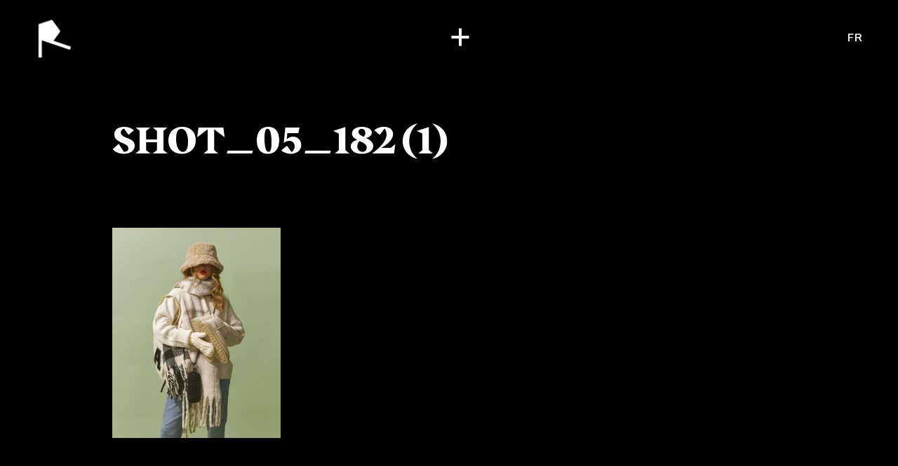

--- FILE ---
content_type: text/html; charset=UTF-8
request_url: https://rodeoproduction.com/en/project/ardene/shot_05_182-1/
body_size: 111757
content:
<!DOCTYPE html>
<html dir="ltr" lang="en-US" prefix="og: https://ogp.me/ns#" class="no-js" prefix="og: http://ogp.me/ns#">
<head>
	<meta charset="UTF-8">
	<meta http-equiv="X-UA-Compatible" content="IE=edge">
	<meta name="viewport" content="width=device-width, initial-scale=1, minimum-scale=1">
	<!--[if IE]><meta http-equiv="imagetoolbar" content="no" /><![endif]-->
	
		<style>img:is([sizes="auto" i], [sizes^="auto," i]) { contain-intrinsic-size: 3000px 1500px }</style>
	
		<!-- All in One SEO 4.7.7 - aioseo.com -->
		<title>SHOT_05_182 (1) | Rodeo Production</title>
	<meta name="robots" content="max-image-preview:large" />
	<meta name="author" content="RODEO"/>
	<link rel="canonical" href="https://rodeoproduction.com/en/project/ardene/shot_05_182-1/" />
	<meta name="generator" content="All in One SEO (AIOSEO) 4.7.7" />
		<meta property="og:locale" content="en_US" />
		<meta property="og:site_name" content="Rodeo Production" />
		<meta property="og:type" content="article" />
		<meta property="og:title" content="SHOT_05_182 (1) | Rodeo Production" />
		<meta property="og:url" content="https://rodeoproduction.com/en/project/ardene/shot_05_182-1/" />
		<meta property="og:image" content="https://rodeoproduction.com/app/uploads/rodeo-default-seo.png" />
		<meta property="og:image:secure_url" content="https://rodeoproduction.com/app/uploads/rodeo-default-seo.png" />
		<meta property="og:image:width" content="1032" />
		<meta property="og:image:height" content="1194" />
		<meta property="article:published_time" content="2023-11-28T21:02:25+00:00" />
		<meta property="article:modified_time" content="2023-11-28T21:02:25+00:00" />
		<meta name="twitter:card" content="summary" />
		<meta name="twitter:title" content="SHOT_05_182 (1) | Rodeo Production" />
		<meta name="twitter:image" content="https://rodeoproduction.com/app/uploads/rodeo-default-seo.png" />
		<script type="application/ld+json" class="aioseo-schema">
			{"@context":"https:\/\/schema.org","@graph":[{"@type":"BreadcrumbList","@id":"https:\/\/rodeoproduction.com\/en\/project\/ardene\/shot_05_182-1\/#breadcrumblist","itemListElement":[{"@type":"ListItem","@id":"https:\/\/rodeoproduction.com\/en\/#listItem","position":1,"name":"Home","item":"https:\/\/rodeoproduction.com\/en\/","nextItem":{"@type":"ListItem","@id":"https:\/\/rodeoproduction.com\/en\/project\/ardene\/shot_05_182-1\/#listItem","name":"SHOT_05_182 (1)"}},{"@type":"ListItem","@id":"https:\/\/rodeoproduction.com\/en\/project\/ardene\/shot_05_182-1\/#listItem","position":2,"name":"SHOT_05_182 (1)","previousItem":{"@type":"ListItem","@id":"https:\/\/rodeoproduction.com\/en\/#listItem","name":"Home"}}]},{"@type":"ItemPage","@id":"https:\/\/rodeoproduction.com\/en\/project\/ardene\/shot_05_182-1\/#itempage","url":"https:\/\/rodeoproduction.com\/en\/project\/ardene\/shot_05_182-1\/","name":"SHOT_05_182 (1) | Rodeo Production","inLanguage":"en-US","isPartOf":{"@id":"https:\/\/rodeoproduction.com\/en\/#website"},"breadcrumb":{"@id":"https:\/\/rodeoproduction.com\/en\/project\/ardene\/shot_05_182-1\/#breadcrumblist"},"author":{"@id":"https:\/\/rodeoproduction.com\/en\/author\/rodeoprod\/#author"},"creator":{"@id":"https:\/\/rodeoproduction.com\/en\/author\/rodeoprod\/#author"},"datePublished":"2023-11-28T16:02:25-05:00","dateModified":"2023-11-28T16:02:25-05:00"},{"@type":"Organization","@id":"https:\/\/rodeoproduction.com\/en\/#organization","name":"Rodeo Production","url":"https:\/\/rodeoproduction.com\/en\/"},{"@type":"Person","@id":"https:\/\/rodeoproduction.com\/en\/author\/rodeoprod\/#author","url":"https:\/\/rodeoproduction.com\/en\/author\/rodeoprod\/","name":"RODEO"},{"@type":"WebSite","@id":"https:\/\/rodeoproduction.com\/en\/#website","url":"https:\/\/rodeoproduction.com\/en\/","name":"Rodeo Production","inLanguage":"en-US","publisher":{"@id":"https:\/\/rodeoproduction.com\/en\/#organization"}}]}
		</script>
		<!-- All in One SEO -->

<style id='classic-theme-styles-inline-css' type='text/css'>
/*! This file is auto-generated */
.wp-block-button__link{color:#fff;background-color:#32373c;border-radius:9999px;box-shadow:none;text-decoration:none;padding:calc(.667em + 2px) calc(1.333em + 2px);font-size:1.125em}.wp-block-file__button{background:#32373c;color:#fff;text-decoration:none}
</style>
<style id='global-styles-inline-css' type='text/css'>
:root{--wp--preset--aspect-ratio--square: 1;--wp--preset--aspect-ratio--4-3: 4/3;--wp--preset--aspect-ratio--3-4: 3/4;--wp--preset--aspect-ratio--3-2: 3/2;--wp--preset--aspect-ratio--2-3: 2/3;--wp--preset--aspect-ratio--16-9: 16/9;--wp--preset--aspect-ratio--9-16: 9/16;--wp--preset--color--black: #000000;--wp--preset--color--cyan-bluish-gray: #abb8c3;--wp--preset--color--white: #ffffff;--wp--preset--color--pale-pink: #f78da7;--wp--preset--color--vivid-red: #cf2e2e;--wp--preset--color--luminous-vivid-orange: #ff6900;--wp--preset--color--luminous-vivid-amber: #fcb900;--wp--preset--color--light-green-cyan: #7bdcb5;--wp--preset--color--vivid-green-cyan: #00d084;--wp--preset--color--pale-cyan-blue: #8ed1fc;--wp--preset--color--vivid-cyan-blue: #0693e3;--wp--preset--color--vivid-purple: #9b51e0;--wp--preset--gradient--vivid-cyan-blue-to-vivid-purple: linear-gradient(135deg,rgba(6,147,227,1) 0%,rgb(155,81,224) 100%);--wp--preset--gradient--light-green-cyan-to-vivid-green-cyan: linear-gradient(135deg,rgb(122,220,180) 0%,rgb(0,208,130) 100%);--wp--preset--gradient--luminous-vivid-amber-to-luminous-vivid-orange: linear-gradient(135deg,rgba(252,185,0,1) 0%,rgba(255,105,0,1) 100%);--wp--preset--gradient--luminous-vivid-orange-to-vivid-red: linear-gradient(135deg,rgba(255,105,0,1) 0%,rgb(207,46,46) 100%);--wp--preset--gradient--very-light-gray-to-cyan-bluish-gray: linear-gradient(135deg,rgb(238,238,238) 0%,rgb(169,184,195) 100%);--wp--preset--gradient--cool-to-warm-spectrum: linear-gradient(135deg,rgb(74,234,220) 0%,rgb(151,120,209) 20%,rgb(207,42,186) 40%,rgb(238,44,130) 60%,rgb(251,105,98) 80%,rgb(254,248,76) 100%);--wp--preset--gradient--blush-light-purple: linear-gradient(135deg,rgb(255,206,236) 0%,rgb(152,150,240) 100%);--wp--preset--gradient--blush-bordeaux: linear-gradient(135deg,rgb(254,205,165) 0%,rgb(254,45,45) 50%,rgb(107,0,62) 100%);--wp--preset--gradient--luminous-dusk: linear-gradient(135deg,rgb(255,203,112) 0%,rgb(199,81,192) 50%,rgb(65,88,208) 100%);--wp--preset--gradient--pale-ocean: linear-gradient(135deg,rgb(255,245,203) 0%,rgb(182,227,212) 50%,rgb(51,167,181) 100%);--wp--preset--gradient--electric-grass: linear-gradient(135deg,rgb(202,248,128) 0%,rgb(113,206,126) 100%);--wp--preset--gradient--midnight: linear-gradient(135deg,rgb(2,3,129) 0%,rgb(40,116,252) 100%);--wp--preset--font-size--small: 13px;--wp--preset--font-size--medium: 20px;--wp--preset--font-size--large: 36px;--wp--preset--font-size--x-large: 42px;--wp--preset--spacing--20: 0.44rem;--wp--preset--spacing--30: 0.67rem;--wp--preset--spacing--40: 1rem;--wp--preset--spacing--50: 1.5rem;--wp--preset--spacing--60: 2.25rem;--wp--preset--spacing--70: 3.38rem;--wp--preset--spacing--80: 5.06rem;--wp--preset--shadow--natural: 6px 6px 9px rgba(0, 0, 0, 0.2);--wp--preset--shadow--deep: 12px 12px 50px rgba(0, 0, 0, 0.4);--wp--preset--shadow--sharp: 6px 6px 0px rgba(0, 0, 0, 0.2);--wp--preset--shadow--outlined: 6px 6px 0px -3px rgba(255, 255, 255, 1), 6px 6px rgba(0, 0, 0, 1);--wp--preset--shadow--crisp: 6px 6px 0px rgba(0, 0, 0, 1);}:where(.is-layout-flex){gap: 0.5em;}:where(.is-layout-grid){gap: 0.5em;}body .is-layout-flex{display: flex;}.is-layout-flex{flex-wrap: wrap;align-items: center;}.is-layout-flex > :is(*, div){margin: 0;}body .is-layout-grid{display: grid;}.is-layout-grid > :is(*, div){margin: 0;}:where(.wp-block-columns.is-layout-flex){gap: 2em;}:where(.wp-block-columns.is-layout-grid){gap: 2em;}:where(.wp-block-post-template.is-layout-flex){gap: 1.25em;}:where(.wp-block-post-template.is-layout-grid){gap: 1.25em;}.has-black-color{color: var(--wp--preset--color--black) !important;}.has-cyan-bluish-gray-color{color: var(--wp--preset--color--cyan-bluish-gray) !important;}.has-white-color{color: var(--wp--preset--color--white) !important;}.has-pale-pink-color{color: var(--wp--preset--color--pale-pink) !important;}.has-vivid-red-color{color: var(--wp--preset--color--vivid-red) !important;}.has-luminous-vivid-orange-color{color: var(--wp--preset--color--luminous-vivid-orange) !important;}.has-luminous-vivid-amber-color{color: var(--wp--preset--color--luminous-vivid-amber) !important;}.has-light-green-cyan-color{color: var(--wp--preset--color--light-green-cyan) !important;}.has-vivid-green-cyan-color{color: var(--wp--preset--color--vivid-green-cyan) !important;}.has-pale-cyan-blue-color{color: var(--wp--preset--color--pale-cyan-blue) !important;}.has-vivid-cyan-blue-color{color: var(--wp--preset--color--vivid-cyan-blue) !important;}.has-vivid-purple-color{color: var(--wp--preset--color--vivid-purple) !important;}.has-black-background-color{background-color: var(--wp--preset--color--black) !important;}.has-cyan-bluish-gray-background-color{background-color: var(--wp--preset--color--cyan-bluish-gray) !important;}.has-white-background-color{background-color: var(--wp--preset--color--white) !important;}.has-pale-pink-background-color{background-color: var(--wp--preset--color--pale-pink) !important;}.has-vivid-red-background-color{background-color: var(--wp--preset--color--vivid-red) !important;}.has-luminous-vivid-orange-background-color{background-color: var(--wp--preset--color--luminous-vivid-orange) !important;}.has-luminous-vivid-amber-background-color{background-color: var(--wp--preset--color--luminous-vivid-amber) !important;}.has-light-green-cyan-background-color{background-color: var(--wp--preset--color--light-green-cyan) !important;}.has-vivid-green-cyan-background-color{background-color: var(--wp--preset--color--vivid-green-cyan) !important;}.has-pale-cyan-blue-background-color{background-color: var(--wp--preset--color--pale-cyan-blue) !important;}.has-vivid-cyan-blue-background-color{background-color: var(--wp--preset--color--vivid-cyan-blue) !important;}.has-vivid-purple-background-color{background-color: var(--wp--preset--color--vivid-purple) !important;}.has-black-border-color{border-color: var(--wp--preset--color--black) !important;}.has-cyan-bluish-gray-border-color{border-color: var(--wp--preset--color--cyan-bluish-gray) !important;}.has-white-border-color{border-color: var(--wp--preset--color--white) !important;}.has-pale-pink-border-color{border-color: var(--wp--preset--color--pale-pink) !important;}.has-vivid-red-border-color{border-color: var(--wp--preset--color--vivid-red) !important;}.has-luminous-vivid-orange-border-color{border-color: var(--wp--preset--color--luminous-vivid-orange) !important;}.has-luminous-vivid-amber-border-color{border-color: var(--wp--preset--color--luminous-vivid-amber) !important;}.has-light-green-cyan-border-color{border-color: var(--wp--preset--color--light-green-cyan) !important;}.has-vivid-green-cyan-border-color{border-color: var(--wp--preset--color--vivid-green-cyan) !important;}.has-pale-cyan-blue-border-color{border-color: var(--wp--preset--color--pale-cyan-blue) !important;}.has-vivid-cyan-blue-border-color{border-color: var(--wp--preset--color--vivid-cyan-blue) !important;}.has-vivid-purple-border-color{border-color: var(--wp--preset--color--vivid-purple) !important;}.has-vivid-cyan-blue-to-vivid-purple-gradient-background{background: var(--wp--preset--gradient--vivid-cyan-blue-to-vivid-purple) !important;}.has-light-green-cyan-to-vivid-green-cyan-gradient-background{background: var(--wp--preset--gradient--light-green-cyan-to-vivid-green-cyan) !important;}.has-luminous-vivid-amber-to-luminous-vivid-orange-gradient-background{background: var(--wp--preset--gradient--luminous-vivid-amber-to-luminous-vivid-orange) !important;}.has-luminous-vivid-orange-to-vivid-red-gradient-background{background: var(--wp--preset--gradient--luminous-vivid-orange-to-vivid-red) !important;}.has-very-light-gray-to-cyan-bluish-gray-gradient-background{background: var(--wp--preset--gradient--very-light-gray-to-cyan-bluish-gray) !important;}.has-cool-to-warm-spectrum-gradient-background{background: var(--wp--preset--gradient--cool-to-warm-spectrum) !important;}.has-blush-light-purple-gradient-background{background: var(--wp--preset--gradient--blush-light-purple) !important;}.has-blush-bordeaux-gradient-background{background: var(--wp--preset--gradient--blush-bordeaux) !important;}.has-luminous-dusk-gradient-background{background: var(--wp--preset--gradient--luminous-dusk) !important;}.has-pale-ocean-gradient-background{background: var(--wp--preset--gradient--pale-ocean) !important;}.has-electric-grass-gradient-background{background: var(--wp--preset--gradient--electric-grass) !important;}.has-midnight-gradient-background{background: var(--wp--preset--gradient--midnight) !important;}.has-small-font-size{font-size: var(--wp--preset--font-size--small) !important;}.has-medium-font-size{font-size: var(--wp--preset--font-size--medium) !important;}.has-large-font-size{font-size: var(--wp--preset--font-size--large) !important;}.has-x-large-font-size{font-size: var(--wp--preset--font-size--x-large) !important;}
:where(.wp-block-post-template.is-layout-flex){gap: 1.25em;}:where(.wp-block-post-template.is-layout-grid){gap: 1.25em;}
:where(.wp-block-columns.is-layout-flex){gap: 2em;}:where(.wp-block-columns.is-layout-grid){gap: 2em;}
:root :where(.wp-block-pullquote){font-size: 1.5em;line-height: 1.6;}
</style>
<link rel='stylesheet' id='style-css' href='https://rodeoproduction.com/assets/app.css?id=8ec7f34eda5afdda5a33842ca923f2ed' type='text/css' media='all' />
<link hreflang="x-default" href="" rel="alternate" />
<link hreflang="en" href="" rel="alternate" />
<link hreflang="fr" href="" rel="alternate" />
<link rel="icon" href="https://rodeoproduction.com/app/uploads/favicon-64.png" sizes="32x32" />
<link rel="icon" href="https://rodeoproduction.com/app/uploads/favicon-64.png" sizes="192x192" />
<link rel="apple-touch-icon" href="https://rodeoproduction.com/app/uploads/favicon-64.png" />
<meta name="msapplication-TileImage" content="https://rodeoproduction.com/app/uploads/favicon-64.png" />

    <script src="https://cdn.jsdelivr.net/gh/orestbida/cookieconsent@v2.9.2/dist/cookieconsent.js"></script>
    <link rel="stylesheet" href="https://cdn.jsdelivr.net/gh/orestbida/cookieconsent@v2.9.2/dist/cookieconsent.css">
    <script type="text/javascript" src="https://unpkg.com/default-passive-events"></script>
            <!-- Google tag (gtag.js) -->
        <script async src="https://www.googletagmanager.com/gtag/js?id=G-B9T0ZQYPHG" type="text/plain" data-cookiecategory="analytics"></script>
        <script type="text/plain" data-cookiecategory="analytics">
            window.dataLayer = window.dataLayer || [];
            function gtag(){dataLayer.push(arguments);}
            gtag('js', new Date());

            gtag('config', 'G-B9T0ZQYPHG');
        </script>
	
            <meta name="robots" content="noindex, nofollow">
    </head>
<body class="attachment attachment-template-default single single-attachment postid-8146 attachmentid-8146 attachment-jpeg overflow-x-hidden bg-black text-white en"        x-data="appLoader(0, 0)"
        @hide_loader.window="hideLoader"
        x-on:swup:animation:out:start.document="unloadPage"
        x-on:swup:page:view.document="loadPage"
>
	<div id="swup" class="transition-fade swup-preserve-scroll">
        
<div x-data="menu"
     @enable_video_bg.window="enableVideo"
     @disable_video_bg.window="disableVideo"
    class="menu-wrapper text-white"
     :class="{ 'darkmode' : 1 == 0 && !is_showing_overlay }"
>
    <div class="fixed top-0 left-0 w-full h-full z-[99] bg-black "
         x-show="is_showing_overlay"
         x-transition:enter="transition ease-out lap:duration-300"
         x-transition:enter-start="opacity-0"
         x-transition:enter-end="opacity-100"
         x-transition:leave="transition ease-out duration-300"
         x-transition:leave-start="opacity-100"
         x-transition:leave-end="opacity-0"
    >
        <div class="video video-full" x-show="video_enabled">
            <video x-ref="videoBg" src="https://rodeoproduction.com/app/uploads/Rodeo-Reel-2024-1.mp4" muted loop playsinline></video>
        </div>

        <div
            x-show="showArtistThumb"
            x-transition:enter="transition ease-out lap:duration-300"
            x-transition:enter-start="opacity-0"
            x-transition:enter-end="opacity-100"
            x-transition:leave="transition ease-out duration-300"
            x-transition:leave-start="opacity-100"
            x-transition:leave-end="opacity-0"
            class=""
        >
            <div x-show="artistBgReady"
                 x-transition:enter="transition duration-300"
                 x-transition:enter-start="opacity-0"
                 x-transition:enter-end="opacity-100"
                 x-transition:leave="transition duration-300"
                 x-transition:leave-start="opacity-100"
                 x-transition:leave-end="opacity-0"
            >
                <div class="video video-full bg-black" x-show="artistThumbType == 'video'">
                    <video x-ref="artistBg" x-bind:src="artistThumbUrl" muted loop playsinline></video>
                </div>

                <template x-if="artistThumbType == 'image'">
                    <div class="absolute inset-0 w-full h-full bg-black">
                        <img x-bind:src="artistThumbUrl" class="absolute inset-0 object-cover max-w-none w-full h-full">
                    </div>
                </template>
            </div>
        </div>
        <div class="bg-[#0a0e0a] bg-opacity-50 absolute inset-0 blur scale-105"></div>
    </div>

    <div id="main-head">
        <header class="absolute top-0 w-full z-[1000] pt-[10px] lap:pt-[25px] px-[20px] lap:px-[50px] flex justify-between items-center">
            <div>
                <a href="https://rodeoproduction.com/en" class="outline-none" @click="loader.forceShow()">
                    <img x-show="1 == 1 || is_showing_overlay" src="/assets/imgs/logo-white.png" alt="RODEO" width="44" height="50" class="w-[40px] desk:w-[55px] h-auto">
                    <img x-show="1 == 0 && !is_showing_overlay" src="/assets/imgs/logo-black.png" alt="RODEO" width="44" height="50" class="w-[40px] desk:w-[55px] h-auto">
                </a>
            </div>
            <div>
                <button
                        x-on:click.prevent="toggleMenu" id="menuBtn"
                        x-bind:class="{opened : is_showing_menu}"
                        x-on:mouseenter="btnHoverIn"
                        x-on:mouseleave="btnHoverOut"
                >
                    <div class="sr-only">Menu</div>
                </button>
            </div>
            <div class="hidden desk:block">
                                    <a class="font-Celias text-[16px] tracking-[0.075em] font-medium outline-none uppercase"
                       :class="{ 'text-white' : 1 == 1 || is_showing_overlay, 'text-black' : 1 == 0 && !is_showing_overlay }"
                       href="https://rodeoproduction.com/fr/project/ardene/shot_05_182-1/" data-no-swup>fr</a>
                            </div>
        </header>

        <nav x-ref="nav" class="absolute w-full inset-0 z-[999] overflow-auto desk:overflow-hidden text-center desk:text-left"
             style="display: none"
             x-show="is_showing_menu"
             x-transition:enter="transition duration-100"
             x-transition:enter-start="opacity-0"
             x-transition:enter-end="opacity-100"
             x-transition:leave="transition duration-100"
             x-transition:leave-start="opacity-100"
             x-transition:leave-end="opacity-0"
             data-lenis-prevent
        >
            <div class="relative grid px-[20px] pb-[80px] desk:top-0">
                <ul x-ref="menu" class="desk:flex justify-center items-center gap-x-[40px] pt-[135px] desk:pt-[150px]">
                                                                                                    <li class="hidden desk:block">
                                <a class="text-[#A0A0A0] font-Celias font-medium text-[16px] tracking-[0.075em] uppercase hover:text-white"
                                   x-bind:class="{
                                'text-white' : currentArtistCat == 'all',
                                'text-[#A0A0A0]' : currentArtistCat != 'all'
                                }"
                                   x-on:click.prevent="switchCategory('all')"
                                   href="#">Full roster</a>
                            </li>
                                                                                <li class="hidden desk:block">
                                <a class="text-[#A0A0A0] font-Celias font-medium text-[16px] tracking-[0.075em] uppercase hover:text-white"
                                   x-bind:class="{
                                'text-white' : currentArtistCat == '1',
                                'text-[#A0A0A0]' : currentArtistCat != '1'
                                }"
                                   x-on:click.prevent="switchCategory('1')"
                                   href="#">Directors</a>
                            </li>
                                                                                <li class="hidden desk:block">
                                <a class="text-[#A0A0A0] font-Celias font-medium text-[16px] tracking-[0.075em] uppercase hover:text-white"
                                   x-bind:class="{
                                'text-white' : currentArtistCat == '2',
                                'text-[#A0A0A0]' : currentArtistCat != '2'
                                }"
                                   x-on:click.prevent="switchCategory('2')"
                                   href="#">Photographers</a>
                            </li>
                        
                        
                            <li class="desk:hidden mb-[50px]">
                                <h3 class="text-[#A0A0A0] font-Celias font-medium text-[16px] tracking-[0.05em] uppercase desk:px-[40px]">
                                    Directors                                </h3>
                                <ul>
                                                                            <li class="mt-[10px] desk:mt-[15px] desk:px-[40px] font-Beirut text-[18px] desk:text-[24px] desk:leading-[0.75] tracking-[0.05em] uppercase">
                                            <a class="hover:text-[#a0a0a0]" href="https://rodeoproduction.com/en/artist/adam-beck/"
                                               @mouseenter="mouseInArtists('https://rodeoproduction.com/app/uploads/Adam-Beck-GoDaddy.mp4')"
                                               @mouseleave="mouseOutArtists"
                                               @click="loaderArtist.replaceLogo('Adam Beck', 'https://rodeoproduction.com/app/uploads/adam-bg.png')"
                                            >
                                                Adam Beck                                                                                            </a>
                                        </li>
                                                                            <li class="mt-[10px] desk:mt-[15px] desk:px-[40px] font-Beirut text-[18px] desk:text-[24px] desk:leading-[0.75] tracking-[0.05em] uppercase">
                                            <a class="hover:text-[#a0a0a0]" href="https://rodeoproduction.com/en/artist/benjamin-lussier/"
                                               @mouseenter="mouseInArtists('https://rodeoproduction.com/app/uploads/benjamin-lussier-thumbb.mp4')"
                                               @mouseleave="mouseOutArtists"
                                               @click="loaderArtist.replaceLogo('Benjamin Lussier', 'https://rodeoproduction.com/app/uploads/benjamin-l-bg@2x.png')"
                                            >
                                                Benjamin Lussier                                                                                                    <sup class="text-[#A0A0A0] text-[10px] mt-[5px] relative top-[-5px]">YYZ</sup>
                                                                                            </a>
                                        </li>
                                                                            <li class="mt-[10px] desk:mt-[15px] desk:px-[40px] font-Beirut text-[18px] desk:text-[24px] desk:leading-[0.75] tracking-[0.05em] uppercase">
                                            <a class="hover:text-[#a0a0a0]" href="https://rodeoproduction.com/en/artist/bobby-leon/"
                                               @mouseenter="mouseInArtists('https://rodeoproduction.com/app/uploads/Bobby-Leon-Reitmans-2.mp4')"
                                               @mouseleave="mouseOutArtists"
                                               @click="loaderArtist.replaceLogo('Bobby León', 'https://rodeoproduction.com/app/uploads/bobby-bg@2x.png')"
                                            >
                                                Bobby León                                                                                            </a>
                                        </li>
                                                                            <li class="mt-[10px] desk:mt-[15px] desk:px-[40px] font-Beirut text-[18px] desk:text-[24px] desk:leading-[0.75] tracking-[0.05em] uppercase">
                                            <a class="hover:text-[#a0a0a0]" href="https://rodeoproduction.com/en/artist/brent-bonacorso/"
                                               @mouseenter="mouseInArtists('https://rodeoproduction.com/app/uploads/Brent-Bonacorso-Johnnie-Walker-2.mp4')"
                                               @mouseleave="mouseOutArtists"
                                               @click="loaderArtist.replaceLogo('Brent Bonacorso', 'https://rodeoproduction.com/app/uploads/brent-bg@2x.png')"
                                            >
                                                Brent Bonacorso                                                                                            </a>
                                        </li>
                                                                            <li class="mt-[10px] desk:mt-[15px] desk:px-[40px] font-Beirut text-[18px] desk:text-[24px] desk:leading-[0.75] tracking-[0.05em] uppercase">
                                            <a class="hover:text-[#a0a0a0]" href="https://rodeoproduction.com/en/artist/caleb-slain/"
                                               @mouseenter="mouseInArtists('https://rodeoproduction.com/app/uploads/Caleb-Slain-Ford-2.mp4')"
                                               @mouseleave="mouseOutArtists"
                                               @click="loaderArtist.replaceLogo('Caleb Slain', 'https://rodeoproduction.com/app/uploads/caleb-bg@2x.png')"
                                            >
                                                Caleb Slain                                                                                            </a>
                                        </li>
                                                                            <li class="mt-[10px] desk:mt-[15px] desk:px-[40px] font-Beirut text-[18px] desk:text-[24px] desk:leading-[0.75] tracking-[0.05em] uppercase">
                                            <a class="hover:text-[#a0a0a0]" href="https://rodeoproduction.com/en/artist/camille-boyer/"
                                               @mouseenter="mouseInArtists('https://rodeoproduction.com/app/uploads/camille-boyer-thumb.mp4')"
                                               @mouseleave="mouseOutArtists"
                                               @click="loaderArtist.replaceLogo('Camille Boyer', 'https://rodeoproduction.com/app/uploads/camille-boyer-bg.png')"
                                            >
                                                Camille Boyer                                                                                            </a>
                                        </li>
                                                                            <li class="mt-[10px] desk:mt-[15px] desk:px-[40px] font-Beirut text-[18px] desk:text-[24px] desk:leading-[0.75] tracking-[0.05em] uppercase">
                                            <a class="hover:text-[#a0a0a0]" href="https://rodeoproduction.com/en/artist/camille-marotte/"
                                               @mouseenter="mouseInArtists('https://rodeoproduction.com/app/uploads/Camille-Marotte-ASUS-2.mp4')"
                                               @mouseleave="mouseOutArtists"
                                               @click="loaderArtist.replaceLogo('Camille Marotte', 'https://rodeoproduction.com/app/uploads/camille-bg@2x.png')"
                                            >
                                                Camille Marotte                                                                                            </a>
                                        </li>
                                                                            <li class="mt-[10px] desk:mt-[15px] desk:px-[40px] font-Beirut text-[18px] desk:text-[24px] desk:leading-[0.75] tracking-[0.05em] uppercase">
                                            <a class="hover:text-[#a0a0a0]" href="https://rodeoproduction.com/en/artist/caravane-studio/"
                                               @mouseenter="mouseInArtists('https://rodeoproduction.com/app/uploads/sncf-5-seconds-compressed.mp4')"
                                               @mouseleave="mouseOutArtists"
                                               @click="loaderArtist.replaceLogo('Caravane', 'https://rodeoproduction.com/app/uploads/caravane-bg@2x.png')"
                                            >
                                                Caravane                                                                                            </a>
                                        </li>
                                                                            <li class="mt-[10px] desk:mt-[15px] desk:px-[40px] font-Beirut text-[18px] desk:text-[24px] desk:leading-[0.75] tracking-[0.05em] uppercase">
                                            <a class="hover:text-[#a0a0a0]" href="https://rodeoproduction.com/en/artist/christopher-schlierf/"
                                               @mouseenter="mouseInArtists('https://rodeoproduction.com/app/uploads/showreel_christopherschlierf_showreel-1.mp4')"
                                               @mouseleave="mouseOutArtists"
                                               @click="loaderArtist.replaceLogo('Christopher Schlierf', 'https://rodeoproduction.com/app/uploads/christopher-bg@2x-1.png')"
                                            >
                                                Christopher Schlierf                                                                                            </a>
                                        </li>
                                                                            <li class="mt-[10px] desk:mt-[15px] desk:px-[40px] font-Beirut text-[18px] desk:text-[24px] desk:leading-[0.75] tracking-[0.05em] uppercase">
                                            <a class="hover:text-[#a0a0a0]" href="https://rodeoproduction.com/en/artist/gabrielle-sykes/"
                                               @mouseenter="mouseInArtists('https://rodeoproduction.com/app/uploads/Gabrielle-Sykes-menu-image.jpg')"
                                               @mouseleave="mouseOutArtists"
                                               @click="loaderArtist.replaceLogo('Gabrielle Sykes', 'https://rodeoproduction.com/app/uploads/gabrielle-bg@2x.png')"
                                            >
                                                Gabrielle Sykes                                                                                            </a>
                                        </li>
                                                                            <li class="mt-[10px] desk:mt-[15px] desk:px-[40px] font-Beirut text-[18px] desk:text-[24px] desk:leading-[0.75] tracking-[0.05em] uppercase">
                                            <a class="hover:text-[#a0a0a0]" href="https://rodeoproduction.com/en/artist/john-mcdougall/"
                                               @mouseenter="mouseInArtists('https://rodeoproduction.com/app/uploads/John-McDougall-Nissan.mp4')"
                                               @mouseleave="mouseOutArtists"
                                               @click="loaderArtist.replaceLogo('John McDougall', 'https://rodeoproduction.com/app/uploads/john-bg@2x.png')"
                                            >
                                                John McDougall                                                                                            </a>
                                        </li>
                                                                            <li class="mt-[10px] desk:mt-[15px] desk:px-[40px] font-Beirut text-[18px] desk:text-[24px] desk:leading-[0.75] tracking-[0.05em] uppercase">
                                            <a class="hover:text-[#a0a0a0]" href="https://rodeoproduction.com/en/artist/kristyna-archer/"
                                               @mouseenter="mouseInArtists('https://rodeoproduction.com/app/uploads/Kristyna-Archer-Sanofi.mp4')"
                                               @mouseleave="mouseOutArtists"
                                               @click="loaderArtist.replaceLogo('Kristyna Archer', 'https://rodeoproduction.com/app/uploads/kristyna-bg@2x.png')"
                                            >
                                                Kristyna Archer                                                                                            </a>
                                        </li>
                                                                            <li class="mt-[10px] desk:mt-[15px] desk:px-[40px] font-Beirut text-[18px] desk:text-[24px] desk:leading-[0.75] tracking-[0.05em] uppercase">
                                            <a class="hover:text-[#a0a0a0]" href="https://rodeoproduction.com/en/artist/logan-mcknay/"
                                               @mouseenter="mouseInArtists('https://rodeoproduction.com/app/uploads/Loop-Video_01-1.mp4')"
                                               @mouseleave="mouseOutArtists"
                                               @click="loaderArtist.replaceLogo('Logan McKnay', 'https://rodeoproduction.com/app/uploads/logan-mcnay-signature-color-transparent-bg.png')"
                                            >
                                                Logan McKnay                                                                                            </a>
                                        </li>
                                                                            <li class="mt-[10px] desk:mt-[15px] desk:px-[40px] font-Beirut text-[18px] desk:text-[24px] desk:leading-[0.75] tracking-[0.05em] uppercase">
                                            <a class="hover:text-[#a0a0a0]" href="https://rodeoproduction.com/en/artist/pierre-dalpe/"
                                               @mouseenter="mouseInArtists('https://rodeoproduction.com/app/uploads/Pierre-Dalpe-E-Box.mp4')"
                                               @mouseleave="mouseOutArtists"
                                               @click="loaderArtist.replaceLogo('Pierre Dalpé', 'https://rodeoproduction.com/app/uploads/pierre-bg@2x.png')"
                                            >
                                                Pierre Dalpé                                                                                            </a>
                                        </li>
                                                                    </ul>
                            </li>
                        
                            <li class="desk:hidden mb-[50px]">
                                <h3 class="text-[#A0A0A0] font-Celias font-medium text-[16px] tracking-[0.05em] uppercase desk:px-[40px]">
                                    Photographers                                </h3>
                                <ul>
                                                                            <li class="mt-[10px] desk:mt-[15px] desk:px-[40px] font-Beirut text-[18px] desk:text-[24px] desk:leading-[0.75] tracking-[0.05em] uppercase">
                                            <a class="hover:text-[#a0a0a0]" href="https://rodeoproduction.com/en/artist/gabrielle-sykes/"
                                               @mouseenter="mouseInArtists('https://rodeoproduction.com/app/uploads/Gabrielle-Sykes-menu-image.jpg')"
                                               @mouseleave="mouseOutArtists"
                                               @click="loaderArtist.replaceLogo('Gabrielle Sykes', 'https://rodeoproduction.com/app/uploads/gabrielle-bg@2x.png')"
                                            >
                                                Gabrielle Sykes                                                                                            </a>
                                        </li>
                                                                            <li class="mt-[10px] desk:mt-[15px] desk:px-[40px] font-Beirut text-[18px] desk:text-[24px] desk:leading-[0.75] tracking-[0.05em] uppercase">
                                            <a class="hover:text-[#a0a0a0]" href="https://rodeoproduction.com/en/artist/kristyna-archer/"
                                               @mouseenter="mouseInArtists('https://rodeoproduction.com/app/uploads/Kristyna-Archer-Sanofi.mp4')"
                                               @mouseleave="mouseOutArtists"
                                               @click="loaderArtist.replaceLogo('Kristyna Archer', 'https://rodeoproduction.com/app/uploads/kristyna-bg@2x.png')"
                                            >
                                                Kristyna Archer                                                                                            </a>
                                        </li>
                                                                            <li class="mt-[10px] desk:mt-[15px] desk:px-[40px] font-Beirut text-[18px] desk:text-[24px] desk:leading-[0.75] tracking-[0.05em] uppercase">
                                            <a class="hover:text-[#a0a0a0]" href="https://rodeoproduction.com/en/artist/lian-benoit/"
                                               @mouseenter="mouseInArtists('https://rodeoproduction.com/app/uploads/Lian-Benoit-menu-image.jpg')"
                                               @mouseleave="mouseOutArtists"
                                               @click="loaderArtist.replaceLogo('Lian Benoit', 'https://rodeoproduction.com/app/uploads/lian-bg@2x.png')"
                                            >
                                                Lian Benoit                                                                                            </a>
                                        </li>
                                                                            <li class="mt-[10px] desk:mt-[15px] desk:px-[40px] font-Beirut text-[18px] desk:text-[24px] desk:leading-[0.75] tracking-[0.05em] uppercase">
                                            <a class="hover:text-[#a0a0a0]" href="https://rodeoproduction.com/en/artist/nathan-lang/"
                                               @mouseenter="mouseInArtists('https://rodeoproduction.com/app/uploads/Nathan-Lang-menu-image.jpg')"
                                               @mouseleave="mouseOutArtists"
                                               @click="loaderArtist.replaceLogo('Nathan Lang', 'https://rodeoproduction.com/app/uploads/nathan-bg@2x.png')"
                                            >
                                                Nathan Lang                                                                                            </a>
                                        </li>
                                                                            <li class="mt-[10px] desk:mt-[15px] desk:px-[40px] font-Beirut text-[18px] desk:text-[24px] desk:leading-[0.75] tracking-[0.05em] uppercase">
                                            <a class="hover:text-[#a0a0a0]" href="https://rodeoproduction.com/en/artist/raphael-ouellet/"
                                               @mouseenter="mouseInArtists('https://rodeoproduction.com/app/uploads/Raphael-Ouellet-menu-image.jpg')"
                                               @mouseleave="mouseOutArtists"
                                               @click="loaderArtist.replaceLogo('Raphaël Ouellet', 'https://rodeoproduction.com/app/uploads/raphael-bg@2x.png')"
                                            >
                                                Raphaël Ouellet                                                                                            </a>
                                        </li>
                                                                            <li class="mt-[10px] desk:mt-[15px] desk:px-[40px] font-Beirut text-[18px] desk:text-[24px] desk:leading-[0.75] tracking-[0.05em] uppercase">
                                            <a class="hover:text-[#a0a0a0]" href="https://rodeoproduction.com/en/artist/schael-marceus/"
                                               @mouseenter="mouseInArtists('https://rodeoproduction.com/app/uploads/Schael-Marceus-menu-image.jpg')"
                                               @mouseleave="mouseOutArtists"
                                               @click="loaderArtist.replaceLogo('Schaël Marcéus', 'https://rodeoproduction.com/app/uploads/schael-bg@2x.png')"
                                            >
                                                Schaël Marcéus                                                                                            </a>
                                        </li>
                                                                    </ul>
                            </li>
                                                                                                                    <li class="mb-[10px] desk:mb-0">
                                <a class="text-[#A0A0A0] font-Celias font-medium text-[16px] tracking-[0.075em] uppercase hover:text-white" href="https://rodeoproduction.com/en/culture/">culture</a>
                            </li>
                                                    <li class="mb-[10px] desk:mb-0">
                                <a class="text-[#A0A0A0] font-Celias font-medium text-[16px] tracking-[0.075em] uppercase hover:text-white" href="https://rodeoproduction.com/en/contact/">contact</a>
                            </li>
                                            
                                            <li class="desk:hidden">
                            <a class="text-[#A0A0A0] font-Celias font-medium text-[16px] tracking-[0.075em] uppercase hover:text-white desk:hidden" href="https://rodeoproduction.com/fr/project/ardene/shot_05_182-1/">fr</a>
                        </li>
                                    </ul>

                <div x-ref="menu_artists" class="overflow-hidden overflow-y-auto relative hidden desk:block">
                                            <div class="py-[40px] desk:pb-[80px] desk:pt-[75px] flex flex-col desk:flex-row justify-center desk:gap-[50px] w-full absolute top-0 desk-xl:px-[130px] mx-auto max-w-[1920px] left-1/2 -translate-x-1/2"
                             x-show="'all' == currentArtistCat"
                             x-transition:enter="transition ease-out duration-500 delay-200"
                             x-transition:enter-start="opacity-0"
                             x-transition:enter-end="opacity-100"
                             x-transition:leave="transition ease-in duration-200"
                             x-transition:leave-start="opacity-100"
                             x-transition:leave-end="opacity-0">
                                                            <div class="text-center  desk:w-1/3">
                                                                            <h3 class="text-[#A0A0A0] font-Celias font-medium text-[16px] tracking-[0.05em] uppercase desk:px-[40px]">
                                            Directors                                        </h3>
                                                                        <ul >
                                                                                    <li class="                                            mt-[20px]
                                                                                        desk:px-[40px] font-Beirut text-[18px] desk:text-[24px] desk:leading-[0.75] tracking-[0.05em] leading-[1.1] uppercase">
                                                <a class="hover:text-[#a0a0a0]" href="https://rodeoproduction.com/en/artist/adam-beck/"
                                                   @mouseenter="mouseInArtists('https://rodeoproduction.com/app/uploads/Adam-Beck-GoDaddy.mp4')"
                                                   @mouseleave="mouseOutArtists"
                                                   @click="loaderArtist.replaceLogo('Adam Beck', 'https://rodeoproduction.com/app/uploads/adam-bg.png')"
                                                >
                                                    Adam Beck                                                                                                    </a>
                                            </li>
                                                                                    <li class="                                            mt-[20px]
                                                                                        desk:px-[40px] font-Beirut text-[18px] desk:text-[24px] desk:leading-[0.75] tracking-[0.05em] leading-[1.1] uppercase">
                                                <a class="hover:text-[#a0a0a0]" href="https://rodeoproduction.com/en/artist/benjamin-lussier/"
                                                   @mouseenter="mouseInArtists('https://rodeoproduction.com/app/uploads/benjamin-lussier-thumbb.mp4')"
                                                   @mouseleave="mouseOutArtists"
                                                   @click="loaderArtist.replaceLogo('Benjamin Lussier', 'https://rodeoproduction.com/app/uploads/benjamin-l-bg@2x.png')"
                                                >
                                                    Benjamin Lussier                                                                                                            <sup class="text-[#A0A0A0] text-[12px] mt-[5px] relative top-[-9px]">YYZ</sup>
                                                                                                    </a>
                                            </li>
                                                                                    <li class="                                            mt-[20px]
                                                                                        desk:px-[40px] font-Beirut text-[18px] desk:text-[24px] desk:leading-[0.75] tracking-[0.05em] leading-[1.1] uppercase">
                                                <a class="hover:text-[#a0a0a0]" href="https://rodeoproduction.com/en/artist/bobby-leon/"
                                                   @mouseenter="mouseInArtists('https://rodeoproduction.com/app/uploads/Bobby-Leon-Reitmans-2.mp4')"
                                                   @mouseleave="mouseOutArtists"
                                                   @click="loaderArtist.replaceLogo('Bobby León', 'https://rodeoproduction.com/app/uploads/bobby-bg@2x.png')"
                                                >
                                                    Bobby León                                                                                                    </a>
                                            </li>
                                                                                    <li class="                                            mt-[20px]
                                                                                        desk:px-[40px] font-Beirut text-[18px] desk:text-[24px] desk:leading-[0.75] tracking-[0.05em] leading-[1.1] uppercase">
                                                <a class="hover:text-[#a0a0a0]" href="https://rodeoproduction.com/en/artist/brent-bonacorso/"
                                                   @mouseenter="mouseInArtists('https://rodeoproduction.com/app/uploads/Brent-Bonacorso-Johnnie-Walker-2.mp4')"
                                                   @mouseleave="mouseOutArtists"
                                                   @click="loaderArtist.replaceLogo('Brent Bonacorso', 'https://rodeoproduction.com/app/uploads/brent-bg@2x.png')"
                                                >
                                                    Brent Bonacorso                                                                                                    </a>
                                            </li>
                                                                                    <li class="                                            mt-[20px]
                                                                                        desk:px-[40px] font-Beirut text-[18px] desk:text-[24px] desk:leading-[0.75] tracking-[0.05em] leading-[1.1] uppercase">
                                                <a class="hover:text-[#a0a0a0]" href="https://rodeoproduction.com/en/artist/caleb-slain/"
                                                   @mouseenter="mouseInArtists('https://rodeoproduction.com/app/uploads/Caleb-Slain-Ford-2.mp4')"
                                                   @mouseleave="mouseOutArtists"
                                                   @click="loaderArtist.replaceLogo('Caleb Slain', 'https://rodeoproduction.com/app/uploads/caleb-bg@2x.png')"
                                                >
                                                    Caleb Slain                                                                                                    </a>
                                            </li>
                                                                                    <li class="                                            mt-[20px]
                                                                                        desk:px-[40px] font-Beirut text-[18px] desk:text-[24px] desk:leading-[0.75] tracking-[0.05em] leading-[1.1] uppercase">
                                                <a class="hover:text-[#a0a0a0]" href="https://rodeoproduction.com/en/artist/camille-boyer/"
                                                   @mouseenter="mouseInArtists('https://rodeoproduction.com/app/uploads/camille-boyer-thumb.mp4')"
                                                   @mouseleave="mouseOutArtists"
                                                   @click="loaderArtist.replaceLogo('Camille Boyer', 'https://rodeoproduction.com/app/uploads/camille-boyer-bg.png')"
                                                >
                                                    Camille Boyer                                                                                                    </a>
                                            </li>
                                                                                    <li class="                                            mt-[20px]
                                                                                        desk:px-[40px] font-Beirut text-[18px] desk:text-[24px] desk:leading-[0.75] tracking-[0.05em] leading-[1.1] uppercase">
                                                <a class="hover:text-[#a0a0a0]" href="https://rodeoproduction.com/en/artist/camille-marotte/"
                                                   @mouseenter="mouseInArtists('https://rodeoproduction.com/app/uploads/Camille-Marotte-ASUS-2.mp4')"
                                                   @mouseleave="mouseOutArtists"
                                                   @click="loaderArtist.replaceLogo('Camille Marotte', 'https://rodeoproduction.com/app/uploads/camille-bg@2x.png')"
                                                >
                                                    Camille Marotte                                                                                                    </a>
                                            </li>
                                                                                    <li class="                                            mt-[20px]
                                                                                        desk:px-[40px] font-Beirut text-[18px] desk:text-[24px] desk:leading-[0.75] tracking-[0.05em] leading-[1.1] uppercase">
                                                <a class="hover:text-[#a0a0a0]" href="https://rodeoproduction.com/en/artist/caravane-studio/"
                                                   @mouseenter="mouseInArtists('https://rodeoproduction.com/app/uploads/sncf-5-seconds-compressed.mp4')"
                                                   @mouseleave="mouseOutArtists"
                                                   @click="loaderArtist.replaceLogo('Caravane', 'https://rodeoproduction.com/app/uploads/caravane-bg@2x.png')"
                                                >
                                                    Caravane                                                                                                    </a>
                                            </li>
                                                                                    <li class="                                            mt-[20px]
                                                                                        desk:px-[40px] font-Beirut text-[18px] desk:text-[24px] desk:leading-[0.75] tracking-[0.05em] leading-[1.1] uppercase">
                                                <a class="hover:text-[#a0a0a0]" href="https://rodeoproduction.com/en/artist/christopher-schlierf/"
                                                   @mouseenter="mouseInArtists('https://rodeoproduction.com/app/uploads/showreel_christopherschlierf_showreel-1.mp4')"
                                                   @mouseleave="mouseOutArtists"
                                                   @click="loaderArtist.replaceLogo('Christopher Schlierf', 'https://rodeoproduction.com/app/uploads/christopher-bg@2x-1.png')"
                                                >
                                                    Christopher Schlierf                                                                                                    </a>
                                            </li>
                                                                                    <li class="                                            mt-[20px]
                                                                                        desk:px-[40px] font-Beirut text-[18px] desk:text-[24px] desk:leading-[0.75] tracking-[0.05em] leading-[1.1] uppercase">
                                                <a class="hover:text-[#a0a0a0]" href="https://rodeoproduction.com/en/artist/gabrielle-sykes/"
                                                   @mouseenter="mouseInArtists('https://rodeoproduction.com/app/uploads/Gabrielle-Sykes-menu-image.jpg')"
                                                   @mouseleave="mouseOutArtists"
                                                   @click="loaderArtist.replaceLogo('Gabrielle Sykes', 'https://rodeoproduction.com/app/uploads/gabrielle-bg@2x.png')"
                                                >
                                                    Gabrielle Sykes                                                                                                    </a>
                                            </li>
                                                                                    <li class="                                            mt-[20px]
                                                                                        desk:px-[40px] font-Beirut text-[18px] desk:text-[24px] desk:leading-[0.75] tracking-[0.05em] leading-[1.1] uppercase">
                                                <a class="hover:text-[#a0a0a0]" href="https://rodeoproduction.com/en/artist/john-mcdougall/"
                                                   @mouseenter="mouseInArtists('https://rodeoproduction.com/app/uploads/John-McDougall-Nissan.mp4')"
                                                   @mouseleave="mouseOutArtists"
                                                   @click="loaderArtist.replaceLogo('John McDougall', 'https://rodeoproduction.com/app/uploads/john-bg@2x.png')"
                                                >
                                                    John McDougall                                                                                                    </a>
                                            </li>
                                                                                    <li class="                                            mt-[20px]
                                                                                        desk:px-[40px] font-Beirut text-[18px] desk:text-[24px] desk:leading-[0.75] tracking-[0.05em] leading-[1.1] uppercase">
                                                <a class="hover:text-[#a0a0a0]" href="https://rodeoproduction.com/en/artist/kristyna-archer/"
                                                   @mouseenter="mouseInArtists('https://rodeoproduction.com/app/uploads/Kristyna-Archer-Sanofi.mp4')"
                                                   @mouseleave="mouseOutArtists"
                                                   @click="loaderArtist.replaceLogo('Kristyna Archer', 'https://rodeoproduction.com/app/uploads/kristyna-bg@2x.png')"
                                                >
                                                    Kristyna Archer                                                                                                    </a>
                                            </li>
                                                                                    <li class="                                            mt-[20px]
                                                                                        desk:px-[40px] font-Beirut text-[18px] desk:text-[24px] desk:leading-[0.75] tracking-[0.05em] leading-[1.1] uppercase">
                                                <a class="hover:text-[#a0a0a0]" href="https://rodeoproduction.com/en/artist/logan-mcknay/"
                                                   @mouseenter="mouseInArtists('https://rodeoproduction.com/app/uploads/Loop-Video_01-1.mp4')"
                                                   @mouseleave="mouseOutArtists"
                                                   @click="loaderArtist.replaceLogo('Logan McKnay', 'https://rodeoproduction.com/app/uploads/logan-mcnay-signature-color-transparent-bg.png')"
                                                >
                                                    Logan McKnay                                                                                                    </a>
                                            </li>
                                                                                    <li class="                                            mt-[20px]
                                                                                        desk:px-[40px] font-Beirut text-[18px] desk:text-[24px] desk:leading-[0.75] tracking-[0.05em] leading-[1.1] uppercase">
                                                <a class="hover:text-[#a0a0a0]" href="https://rodeoproduction.com/en/artist/pierre-dalpe/"
                                                   @mouseenter="mouseInArtists('https://rodeoproduction.com/app/uploads/Pierre-Dalpe-E-Box.mp4')"
                                                   @mouseleave="mouseOutArtists"
                                                   @click="loaderArtist.replaceLogo('Pierre Dalpé', 'https://rodeoproduction.com/app/uploads/pierre-bg@2x.png')"
                                                >
                                                    Pierre Dalpé                                                                                                    </a>
                                            </li>
                                                                            </ul>
                                </div>
                                                            <div class="text-center  desk:w-1/3">
                                                                            <h3 class="text-[#A0A0A0] font-Celias font-medium text-[16px] tracking-[0.05em] uppercase desk:px-[40px]">
                                            Photographers                                        </h3>
                                                                        <ul >
                                                                                    <li class="                                            mt-[20px]
                                                                                        desk:px-[40px] font-Beirut text-[18px] desk:text-[24px] desk:leading-[0.75] tracking-[0.05em] leading-[1.1] uppercase">
                                                <a class="hover:text-[#a0a0a0]" href="https://rodeoproduction.com/en/artist/gabrielle-sykes/"
                                                   @mouseenter="mouseInArtists('https://rodeoproduction.com/app/uploads/Gabrielle-Sykes-menu-image.jpg')"
                                                   @mouseleave="mouseOutArtists"
                                                   @click="loaderArtist.replaceLogo('Gabrielle Sykes', 'https://rodeoproduction.com/app/uploads/gabrielle-bg@2x.png')"
                                                >
                                                    Gabrielle Sykes                                                                                                    </a>
                                            </li>
                                                                                    <li class="                                            mt-[20px]
                                                                                        desk:px-[40px] font-Beirut text-[18px] desk:text-[24px] desk:leading-[0.75] tracking-[0.05em] leading-[1.1] uppercase">
                                                <a class="hover:text-[#a0a0a0]" href="https://rodeoproduction.com/en/artist/kristyna-archer/"
                                                   @mouseenter="mouseInArtists('https://rodeoproduction.com/app/uploads/Kristyna-Archer-Sanofi.mp4')"
                                                   @mouseleave="mouseOutArtists"
                                                   @click="loaderArtist.replaceLogo('Kristyna Archer', 'https://rodeoproduction.com/app/uploads/kristyna-bg@2x.png')"
                                                >
                                                    Kristyna Archer                                                                                                    </a>
                                            </li>
                                                                                    <li class="                                            mt-[20px]
                                                                                        desk:px-[40px] font-Beirut text-[18px] desk:text-[24px] desk:leading-[0.75] tracking-[0.05em] leading-[1.1] uppercase">
                                                <a class="hover:text-[#a0a0a0]" href="https://rodeoproduction.com/en/artist/lian-benoit/"
                                                   @mouseenter="mouseInArtists('https://rodeoproduction.com/app/uploads/Lian-Benoit-menu-image.jpg')"
                                                   @mouseleave="mouseOutArtists"
                                                   @click="loaderArtist.replaceLogo('Lian Benoit', 'https://rodeoproduction.com/app/uploads/lian-bg@2x.png')"
                                                >
                                                    Lian Benoit                                                                                                    </a>
                                            </li>
                                                                                    <li class="                                            mt-[20px]
                                                                                        desk:px-[40px] font-Beirut text-[18px] desk:text-[24px] desk:leading-[0.75] tracking-[0.05em] leading-[1.1] uppercase">
                                                <a class="hover:text-[#a0a0a0]" href="https://rodeoproduction.com/en/artist/nathan-lang/"
                                                   @mouseenter="mouseInArtists('https://rodeoproduction.com/app/uploads/Nathan-Lang-menu-image.jpg')"
                                                   @mouseleave="mouseOutArtists"
                                                   @click="loaderArtist.replaceLogo('Nathan Lang', 'https://rodeoproduction.com/app/uploads/nathan-bg@2x.png')"
                                                >
                                                    Nathan Lang                                                                                                    </a>
                                            </li>
                                                                                    <li class="                                            mt-[20px]
                                                                                        desk:px-[40px] font-Beirut text-[18px] desk:text-[24px] desk:leading-[0.75] tracking-[0.05em] leading-[1.1] uppercase">
                                                <a class="hover:text-[#a0a0a0]" href="https://rodeoproduction.com/en/artist/raphael-ouellet/"
                                                   @mouseenter="mouseInArtists('https://rodeoproduction.com/app/uploads/Raphael-Ouellet-menu-image.jpg')"
                                                   @mouseleave="mouseOutArtists"
                                                   @click="loaderArtist.replaceLogo('Raphaël Ouellet', 'https://rodeoproduction.com/app/uploads/raphael-bg@2x.png')"
                                                >
                                                    Raphaël Ouellet                                                                                                    </a>
                                            </li>
                                                                                    <li class="                                            mt-[20px]
                                                                                        desk:px-[40px] font-Beirut text-[18px] desk:text-[24px] desk:leading-[0.75] tracking-[0.05em] leading-[1.1] uppercase">
                                                <a class="hover:text-[#a0a0a0]" href="https://rodeoproduction.com/en/artist/schael-marceus/"
                                                   @mouseenter="mouseInArtists('https://rodeoproduction.com/app/uploads/Schael-Marceus-menu-image.jpg')"
                                                   @mouseleave="mouseOutArtists"
                                                   @click="loaderArtist.replaceLogo('Schaël Marcéus', 'https://rodeoproduction.com/app/uploads/schael-bg@2x.png')"
                                                >
                                                    Schaël Marcéus                                                                                                    </a>
                                            </li>
                                                                            </ul>
                                </div>
                                                    </div>
                                            <div class="py-[40px] desk:pb-[80px] desk:pt-[75px] flex flex-col desk:flex-row justify-center desk:gap-[50px] w-full absolute top-0 desk-xl:px-[130px] mx-auto max-w-[1920px] left-1/2 -translate-x-1/2"
                             x-show="'1' == currentArtistCat"
                             x-transition:enter="transition ease-out duration-500 delay-200"
                             x-transition:enter-start="opacity-0"
                             x-transition:enter-end="opacity-100"
                             x-transition:leave="transition ease-in duration-200"
                             x-transition:leave-start="opacity-100"
                             x-transition:leave-end="opacity-0">
                                                            <div class="text-center w-full mt-[40px] ">
                                                                        <ul class="desk:columns-3">
                                                                                    <li class="                                            desk:px-[40px] font-Beirut text-[18px] desk:text-[24px] desk:leading-[0.75] tracking-[0.05em] leading-[1.1] uppercase">
                                                <a class="hover:text-[#a0a0a0]" href="https://rodeoproduction.com/en/artist/adam-beck/"
                                                   @mouseenter="mouseInArtists('https://rodeoproduction.com/app/uploads/Adam-Beck-GoDaddy.mp4')"
                                                   @mouseleave="mouseOutArtists"
                                                   @click="loaderArtist.replaceLogo('Adam Beck', 'https://rodeoproduction.com/app/uploads/adam-bg.png')"
                                                >
                                                    Adam Beck                                                                                                    </a>
                                            </li>
                                                                                    <li class="                                            mt-[20px]
                                                                                        desk:px-[40px] font-Beirut text-[18px] desk:text-[24px] desk:leading-[0.75] tracking-[0.05em] leading-[1.1] uppercase">
                                                <a class="hover:text-[#a0a0a0]" href="https://rodeoproduction.com/en/artist/benjamin-lussier/"
                                                   @mouseenter="mouseInArtists('https://rodeoproduction.com/app/uploads/benjamin-lussier-thumbb.mp4')"
                                                   @mouseleave="mouseOutArtists"
                                                   @click="loaderArtist.replaceLogo('Benjamin Lussier', 'https://rodeoproduction.com/app/uploads/benjamin-l-bg@2x.png')"
                                                >
                                                    Benjamin Lussier                                                                                                            <sup class="text-[#A0A0A0] text-[12px] mt-[5px] relative top-[-9px]">YYZ</sup>
                                                                                                    </a>
                                            </li>
                                                                                    <li class="                                            mt-[20px]
                                                                                        desk:px-[40px] font-Beirut text-[18px] desk:text-[24px] desk:leading-[0.75] tracking-[0.05em] leading-[1.1] uppercase">
                                                <a class="hover:text-[#a0a0a0]" href="https://rodeoproduction.com/en/artist/bobby-leon/"
                                                   @mouseenter="mouseInArtists('https://rodeoproduction.com/app/uploads/Bobby-Leon-Reitmans-2.mp4')"
                                                   @mouseleave="mouseOutArtists"
                                                   @click="loaderArtist.replaceLogo('Bobby León', 'https://rodeoproduction.com/app/uploads/bobby-bg@2x.png')"
                                                >
                                                    Bobby León                                                                                                    </a>
                                            </li>
                                                                                    <li class="                                            mt-[20px]
                                                                                        desk:px-[40px] font-Beirut text-[18px] desk:text-[24px] desk:leading-[0.75] tracking-[0.05em] leading-[1.1] uppercase">
                                                <a class="hover:text-[#a0a0a0]" href="https://rodeoproduction.com/en/artist/brent-bonacorso/"
                                                   @mouseenter="mouseInArtists('https://rodeoproduction.com/app/uploads/Brent-Bonacorso-Johnnie-Walker-2.mp4')"
                                                   @mouseleave="mouseOutArtists"
                                                   @click="loaderArtist.replaceLogo('Brent Bonacorso', 'https://rodeoproduction.com/app/uploads/brent-bg@2x.png')"
                                                >
                                                    Brent Bonacorso                                                                                                    </a>
                                            </li>
                                                                                    <li class="                                            mt-[20px]
                                                                                        desk:px-[40px] font-Beirut text-[18px] desk:text-[24px] desk:leading-[0.75] tracking-[0.05em] leading-[1.1] uppercase">
                                                <a class="hover:text-[#a0a0a0]" href="https://rodeoproduction.com/en/artist/caleb-slain/"
                                                   @mouseenter="mouseInArtists('https://rodeoproduction.com/app/uploads/Caleb-Slain-Ford-2.mp4')"
                                                   @mouseleave="mouseOutArtists"
                                                   @click="loaderArtist.replaceLogo('Caleb Slain', 'https://rodeoproduction.com/app/uploads/caleb-bg@2x.png')"
                                                >
                                                    Caleb Slain                                                                                                    </a>
                                            </li>
                                                                                    <li class="                                            mt-[20px]
                                                                                        desk:px-[40px] font-Beirut text-[18px] desk:text-[24px] desk:leading-[0.75] tracking-[0.05em] leading-[1.1] uppercase">
                                                <a class="hover:text-[#a0a0a0]" href="https://rodeoproduction.com/en/artist/camille-boyer/"
                                                   @mouseenter="mouseInArtists('https://rodeoproduction.com/app/uploads/camille-boyer-thumb.mp4')"
                                                   @mouseleave="mouseOutArtists"
                                                   @click="loaderArtist.replaceLogo('Camille Boyer', 'https://rodeoproduction.com/app/uploads/camille-boyer-bg.png')"
                                                >
                                                    Camille Boyer                                                                                                    </a>
                                            </li>
                                                                                    <li class="                                            mt-[20px]
                                                                                        desk:px-[40px] font-Beirut text-[18px] desk:text-[24px] desk:leading-[0.75] tracking-[0.05em] leading-[1.1] uppercase">
                                                <a class="hover:text-[#a0a0a0]" href="https://rodeoproduction.com/en/artist/camille-marotte/"
                                                   @mouseenter="mouseInArtists('https://rodeoproduction.com/app/uploads/Camille-Marotte-ASUS-2.mp4')"
                                                   @mouseleave="mouseOutArtists"
                                                   @click="loaderArtist.replaceLogo('Camille Marotte', 'https://rodeoproduction.com/app/uploads/camille-bg@2x.png')"
                                                >
                                                    Camille Marotte                                                                                                    </a>
                                            </li>
                                                                                    <li class="                                            mt-[20px]
                                                                                        desk:px-[40px] font-Beirut text-[18px] desk:text-[24px] desk:leading-[0.75] tracking-[0.05em] leading-[1.1] uppercase">
                                                <a class="hover:text-[#a0a0a0]" href="https://rodeoproduction.com/en/artist/caravane-studio/"
                                                   @mouseenter="mouseInArtists('https://rodeoproduction.com/app/uploads/sncf-5-seconds-compressed.mp4')"
                                                   @mouseleave="mouseOutArtists"
                                                   @click="loaderArtist.replaceLogo('Caravane', 'https://rodeoproduction.com/app/uploads/caravane-bg@2x.png')"
                                                >
                                                    Caravane                                                                                                    </a>
                                            </li>
                                                                                    <li class="                                            mt-[20px]
                                                                                        desk:px-[40px] font-Beirut text-[18px] desk:text-[24px] desk:leading-[0.75] tracking-[0.05em] leading-[1.1] uppercase">
                                                <a class="hover:text-[#a0a0a0]" href="https://rodeoproduction.com/en/artist/christopher-schlierf/"
                                                   @mouseenter="mouseInArtists('https://rodeoproduction.com/app/uploads/showreel_christopherschlierf_showreel-1.mp4')"
                                                   @mouseleave="mouseOutArtists"
                                                   @click="loaderArtist.replaceLogo('Christopher Schlierf', 'https://rodeoproduction.com/app/uploads/christopher-bg@2x-1.png')"
                                                >
                                                    Christopher Schlierf                                                                                                    </a>
                                            </li>
                                                                                    <li class="                                            mt-[20px]
                                                                                        desk:px-[40px] font-Beirut text-[18px] desk:text-[24px] desk:leading-[0.75] tracking-[0.05em] leading-[1.1] uppercase">
                                                <a class="hover:text-[#a0a0a0]" href="https://rodeoproduction.com/en/artist/gabrielle-sykes/"
                                                   @mouseenter="mouseInArtists('https://rodeoproduction.com/app/uploads/Gabrielle-Sykes-menu-image.jpg')"
                                                   @mouseleave="mouseOutArtists"
                                                   @click="loaderArtist.replaceLogo('Gabrielle Sykes', 'https://rodeoproduction.com/app/uploads/gabrielle-bg@2x.png')"
                                                >
                                                    Gabrielle Sykes                                                                                                    </a>
                                            </li>
                                                                                    <li class="                                            mt-[20px]
                                                                                        desk:px-[40px] font-Beirut text-[18px] desk:text-[24px] desk:leading-[0.75] tracking-[0.05em] leading-[1.1] uppercase">
                                                <a class="hover:text-[#a0a0a0]" href="https://rodeoproduction.com/en/artist/john-mcdougall/"
                                                   @mouseenter="mouseInArtists('https://rodeoproduction.com/app/uploads/John-McDougall-Nissan.mp4')"
                                                   @mouseleave="mouseOutArtists"
                                                   @click="loaderArtist.replaceLogo('John McDougall', 'https://rodeoproduction.com/app/uploads/john-bg@2x.png')"
                                                >
                                                    John McDougall                                                                                                    </a>
                                            </li>
                                                                                    <li class="                                            mt-[20px]
                                                                                        desk:px-[40px] font-Beirut text-[18px] desk:text-[24px] desk:leading-[0.75] tracking-[0.05em] leading-[1.1] uppercase">
                                                <a class="hover:text-[#a0a0a0]" href="https://rodeoproduction.com/en/artist/kristyna-archer/"
                                                   @mouseenter="mouseInArtists('https://rodeoproduction.com/app/uploads/Kristyna-Archer-Sanofi.mp4')"
                                                   @mouseleave="mouseOutArtists"
                                                   @click="loaderArtist.replaceLogo('Kristyna Archer', 'https://rodeoproduction.com/app/uploads/kristyna-bg@2x.png')"
                                                >
                                                    Kristyna Archer                                                                                                    </a>
                                            </li>
                                                                                    <li class="                                            mt-[20px]
                                                                                        desk:px-[40px] font-Beirut text-[18px] desk:text-[24px] desk:leading-[0.75] tracking-[0.05em] leading-[1.1] uppercase">
                                                <a class="hover:text-[#a0a0a0]" href="https://rodeoproduction.com/en/artist/logan-mcknay/"
                                                   @mouseenter="mouseInArtists('https://rodeoproduction.com/app/uploads/Loop-Video_01-1.mp4')"
                                                   @mouseleave="mouseOutArtists"
                                                   @click="loaderArtist.replaceLogo('Logan McKnay', 'https://rodeoproduction.com/app/uploads/logan-mcnay-signature-color-transparent-bg.png')"
                                                >
                                                    Logan McKnay                                                                                                    </a>
                                            </li>
                                                                                    <li class="                                            mt-[20px]
                                                                                        desk:px-[40px] font-Beirut text-[18px] desk:text-[24px] desk:leading-[0.75] tracking-[0.05em] leading-[1.1] uppercase">
                                                <a class="hover:text-[#a0a0a0]" href="https://rodeoproduction.com/en/artist/pierre-dalpe/"
                                                   @mouseenter="mouseInArtists('https://rodeoproduction.com/app/uploads/Pierre-Dalpe-E-Box.mp4')"
                                                   @mouseleave="mouseOutArtists"
                                                   @click="loaderArtist.replaceLogo('Pierre Dalpé', 'https://rodeoproduction.com/app/uploads/pierre-bg@2x.png')"
                                                >
                                                    Pierre Dalpé                                                                                                    </a>
                                            </li>
                                                                            </ul>
                                </div>
                                                    </div>
                                            <div class="py-[40px] desk:pb-[80px] desk:pt-[75px] flex flex-col desk:flex-row justify-center desk:gap-[50px] w-full absolute top-0 desk-xl:px-[130px] mx-auto max-w-[1920px] left-1/2 -translate-x-1/2"
                             x-show="'2' == currentArtistCat"
                             x-transition:enter="transition ease-out duration-500 delay-200"
                             x-transition:enter-start="opacity-0"
                             x-transition:enter-end="opacity-100"
                             x-transition:leave="transition ease-in duration-200"
                             x-transition:leave-start="opacity-100"
                             x-transition:leave-end="opacity-0">
                                                            <div class="text-center w-full mt-[40px] ">
                                                                        <ul class="desk:columns-3">
                                                                                    <li class="                                            desk:px-[40px] font-Beirut text-[18px] desk:text-[24px] desk:leading-[0.75] tracking-[0.05em] leading-[1.1] uppercase">
                                                <a class="hover:text-[#a0a0a0]" href="https://rodeoproduction.com/en/artist/gabrielle-sykes/"
                                                   @mouseenter="mouseInArtists('https://rodeoproduction.com/app/uploads/Gabrielle-Sykes-menu-image.jpg')"
                                                   @mouseleave="mouseOutArtists"
                                                   @click="loaderArtist.replaceLogo('Gabrielle Sykes', 'https://rodeoproduction.com/app/uploads/gabrielle-bg@2x.png')"
                                                >
                                                    Gabrielle Sykes                                                                                                    </a>
                                            </li>
                                                                                    <li class="                                            mt-[20px]
                                                                                        desk:px-[40px] font-Beirut text-[18px] desk:text-[24px] desk:leading-[0.75] tracking-[0.05em] leading-[1.1] uppercase">
                                                <a class="hover:text-[#a0a0a0]" href="https://rodeoproduction.com/en/artist/kristyna-archer/"
                                                   @mouseenter="mouseInArtists('https://rodeoproduction.com/app/uploads/Kristyna-Archer-Sanofi.mp4')"
                                                   @mouseleave="mouseOutArtists"
                                                   @click="loaderArtist.replaceLogo('Kristyna Archer', 'https://rodeoproduction.com/app/uploads/kristyna-bg@2x.png')"
                                                >
                                                    Kristyna Archer                                                                                                    </a>
                                            </li>
                                                                                    <li class="                                            mt-[20px]
                                                                                        desk:px-[40px] font-Beirut text-[18px] desk:text-[24px] desk:leading-[0.75] tracking-[0.05em] leading-[1.1] uppercase">
                                                <a class="hover:text-[#a0a0a0]" href="https://rodeoproduction.com/en/artist/lian-benoit/"
                                                   @mouseenter="mouseInArtists('https://rodeoproduction.com/app/uploads/Lian-Benoit-menu-image.jpg')"
                                                   @mouseleave="mouseOutArtists"
                                                   @click="loaderArtist.replaceLogo('Lian Benoit', 'https://rodeoproduction.com/app/uploads/lian-bg@2x.png')"
                                                >
                                                    Lian Benoit                                                                                                    </a>
                                            </li>
                                                                                    <li class="                                            mt-[20px]
                                                                                        desk:px-[40px] font-Beirut text-[18px] desk:text-[24px] desk:leading-[0.75] tracking-[0.05em] leading-[1.1] uppercase">
                                                <a class="hover:text-[#a0a0a0]" href="https://rodeoproduction.com/en/artist/nathan-lang/"
                                                   @mouseenter="mouseInArtists('https://rodeoproduction.com/app/uploads/Nathan-Lang-menu-image.jpg')"
                                                   @mouseleave="mouseOutArtists"
                                                   @click="loaderArtist.replaceLogo('Nathan Lang', 'https://rodeoproduction.com/app/uploads/nathan-bg@2x.png')"
                                                >
                                                    Nathan Lang                                                                                                    </a>
                                            </li>
                                                                                    <li class="                                            mt-[20px]
                                                                                        desk:px-[40px] font-Beirut text-[18px] desk:text-[24px] desk:leading-[0.75] tracking-[0.05em] leading-[1.1] uppercase">
                                                <a class="hover:text-[#a0a0a0]" href="https://rodeoproduction.com/en/artist/raphael-ouellet/"
                                                   @mouseenter="mouseInArtists('https://rodeoproduction.com/app/uploads/Raphael-Ouellet-menu-image.jpg')"
                                                   @mouseleave="mouseOutArtists"
                                                   @click="loaderArtist.replaceLogo('Raphaël Ouellet', 'https://rodeoproduction.com/app/uploads/raphael-bg@2x.png')"
                                                >
                                                    Raphaël Ouellet                                                                                                    </a>
                                            </li>
                                                                                    <li class="                                            mt-[20px]
                                                                                        desk:px-[40px] font-Beirut text-[18px] desk:text-[24px] desk:leading-[0.75] tracking-[0.05em] leading-[1.1] uppercase">
                                                <a class="hover:text-[#a0a0a0]" href="https://rodeoproduction.com/en/artist/schael-marceus/"
                                                   @mouseenter="mouseInArtists('https://rodeoproduction.com/app/uploads/Schael-Marceus-menu-image.jpg')"
                                                   @mouseleave="mouseOutArtists"
                                                   @click="loaderArtist.replaceLogo('Schaël Marcéus', 'https://rodeoproduction.com/app/uploads/schael-bg@2x.png')"
                                                >
                                                    Schaël Marcéus                                                                                                    </a>
                                            </li>
                                                                            </ul>
                                </div>
                                                    </div>
                                    </div>
            </div>
        </nav>
    </div>
</div>        <div id="app">		<div class="container !max-w-[100rem] py-80 lap:py-150 text-[15px] tab:text-[18px] leading-[1.75] the_content">
        <h1 class="!mt-0 font-Beirut">SHOT_05_182 (1)</h1>
        <div class="post-content">
            <p class="attachment"><a href='https://rodeoproduction.com/app/uploads/SHOT_05_182-1.jpg'><img fetchpriority="high" decoding="async" width="240" height="300" src="https://rodeoproduction.com/app/uploads/SHOT_05_182-1-240x300.jpg" class="attachment-medium size-medium" alt="" srcset="https://rodeoproduction.com/app/uploads/SHOT_05_182-1-240x300.jpg 240w, https://rodeoproduction.com/app/uploads/SHOT_05_182-1-768x960.jpg 768w, https://rodeoproduction.com/app/uploads/SHOT_05_182-1-819x1024.jpg 819w, https://rodeoproduction.com/app/uploads/SHOT_05_182-1-1229x1536.jpg 1229w, https://rodeoproduction.com/app/uploads/SHOT_05_182-1-1638x2048.jpg 1638w, https://rodeoproduction.com/app/uploads/SHOT_05_182-1-300x375.jpg 300w, https://rodeoproduction.com/app/uploads/SHOT_05_182-1-600x750.jpg 600w, https://rodeoproduction.com/app/uploads/SHOT_05_182-1-400x500.jpg 400w, https://rodeoproduction.com/app/uploads/SHOT_05_182-1-800x1000.jpg 800w, https://rodeoproduction.com/app/uploads/SHOT_05_182-1-910x1138.jpg 910w, https://rodeoproduction.com/app/uploads/SHOT_05_182-1-1820x2275.jpg 1820w, https://rodeoproduction.com/app/uploads/SHOT_05_182-1-212x265.jpg 212w, https://rodeoproduction.com/app/uploads/SHOT_05_182-1-424x530.jpg 424w, https://rodeoproduction.com/app/uploads/SHOT_05_182-1-980x1225.jpg 980w, https://rodeoproduction.com/app/uploads/SHOT_05_182-1-1470x1838.jpg 1470w, https://rodeoproduction.com/app/uploads/SHOT_05_182-1.jpg 1908w" sizes="(max-width: 240px) 100vw, 240px" /></a></p>
        </div>
    </div>
			    
<footer class="bg-white pt-[40px] desk:pt-[90px] pb-[50px] px-[20px] text-black flex justify-between items-center relative">
    <div class="bg-white h-[5px] absolute top-[-3px] left-0 w-full"></div>
    <ul class="tab:flex gap-x-[30px] items-end" style="align-items:end">
            <li>
                <a href="https://rodeoproduction.com/en">
                    <img src="/assets/imgs/Rodeo_Logo_Black.svg" class="block mb-[25px]" style="margin-bottom: 25px;" width="155" height="135"/>
                </a>
                <a href="https://www.rodeofx.com/" target="_blank" class="block w-[155px] rodeofx-link">
                    <img src="/assets/imgs/RodeoFX_Logo_Black_EN.svg" class="block" width="155" height="12"/>
                </a>
            </li>
            <li class="font-Celias text-[16px] font-medium uppercase">
                &copy; 2026            </li>
                    <li>
                                <a href="https://fragmen-t.com/"  class="font-Celias text-[16px] font-medium uppercase">
                    SITE °\                </a>
            </li>
                    <li>
                                <a href="https://rodeoproduction.com/en/privacy-policy/"  class="font-Celias text-[16px] font-medium uppercase">
                    Privacy Policy                </a>
            </li>
                    <li>
                                <a href="mailto:leads@rodeoproduction.com"  class="font-Celias text-[16px] font-medium uppercase">
                    GET IN TOUCH                </a>
            </li>
            </ul>

    <div x-data="footer" class="desk:mr-[30px]">
        <a href="#">
            <svg xmlns="http://www.w3.org/2000/svg" width="36" height="20" viewBox="0 0 36 20" class="stroke-black fill-black rotate-180 h-auto w-[30px] desk:w-[50px]">
                <line x1="28.84" y1="2.08" x2="0.75" y2="2.07" fill="none" stroke-miterlimit="10" stroke-width="3"/>
                <line x1="28.9" y1="13.95" x2="28.9" y2="0.58" fill="none" stroke-miterlimit="10" stroke-width="3"/>
                <polygon points="35.25 12.93 22.75 12.93 29 19.43 35.25 12.93"/>
            </svg>
        </a>
    </div>
</footer>

<style>
    .rodeofx-link {
        margin-bottom: 25px;
    }

    @media screen and (min-width: 640px) {
        .rodeofx-link {
            margin-bottom: 7px;
        }
    }
</style>            </div>
		</div>
        <div class="loader fixed h-full w-full inset-0 flex items-center justify-center z-[10000]"
     :class="{ 'hideLoader' : !loader.is_showing }"
     x-show="loader.enabled"
>
    <div class="bg bg-black" x-on:transitionend="loader.enabled = false"></div>
    <svg width="786" height="144" viewBox="0 0 786 144" :class="{ 'start-anim' : loader.animStarted }">
        <defs>
            <mask id="a" x="723.01" y="28.9" width="59.4" height="63.79" maskUnits="userSpaceOnUse">
                <path d="M782.41,28.9V92.69H723V28.9Z" fill="#fff" fill-rule="evenodd" />
            </mask>
        </defs>
        <polygon class="rodeo" points="9.41 58.81 2.41 58.81 2.41 119.24 16.43 119.24 16.43 72.84 33.82 72.84 33.82 58.79 9.41 58.79 9.41 58.81" fill="#fff" fill-rule="evenodd" />
        <path class="odeo" d="M176,109c0-9.14,6.06-18.6,16.2-18.6s16.2,9.46,16.2,18.6-6.06,18.71-16.2,18.71S176,118.17,176,109m16.2,31.92c18.35,0,29.51-16,29.7-31.44-.29-18.75-12.78-32.35-29.7-32.35-18.34,0-29.7,16.54-29.7,31.87s11.36,31.92,29.7,31.92" fill="#fff" fill-rule="evenodd" />
        <path class="deo" d="M407.75,90.34v-88H394.24v32.1a24.42,24.42,0,0,0-16-6.11c-13.72,0-28.53,12.17-28.53,31.83s14.81,31.94,28.53,31.94c8,0,12.8-2.28,16.55-6v4.16ZM378.86,78.57c-9.51,0-15.91-9.5-15.91-18.37s6.4-18.37,15.91-18.37,15.92,9.5,15.92,18.37-6.4,18.37-15.92,18.37Z" fill="#fff" fill-rule="evenodd" />
        <path class="eo" d="M580.18,76.74H551.71c2-7.62,8.73-11.06,14.9-11.06C571.83,65.68,578,69.16,580.18,76.74Zm13.76,5.68h-.16C591.51,55,572.11,52.73,565.91,52.73c-18.89,0-29.08,16.4-29.08,31.84,0,18.81,12.2,32,29.66,32a27.69,27.69,0,0,0,24.57-15.08l-1.6-.55-1.62-.54L581.5,98.2l-1.61-.55-1.62-.55c-2.85,4.74-6.6,6.82-12.23,6.82-10.13,0-14.36-8.06-15-14.37h19.52v0h23.37v-2l0,0c0-.84,0-1.66,0-2.45V82.42Z" fill="#fff" fill-rule="evenodd" />
        <g mask="url(#a)" class="o">
            <path d="M752.71,42.16c10.14,0,16.2,9.47,16.2,18.61,0,8.65-5.36,17.57-14.44,18.6a14.92,14.92,0,0,1-12.1-4.1,20.44,20.44,0,0,1-5.86-14.5c0-9.14,6.06-18.61,16.2-18.61m0-13.26c-18.35,0-29.7,16.54-29.7,31.87a32.75,32.75,0,0,0,1.09,8.31,34.65,34.65,0,0,0,3.51,8.6,30.67,30.67,0,0,0,10.63,11,27.38,27.38,0,0,0,11.22,3.81,31.38,31.38,0,0,0,3.25.18,28.38,28.38,0,0,0,11.79-2.51,28.08,28.08,0,0,0,7.41-4.9,33.6,33.6,0,0,0,10.5-24c-.29-18.75-12.78-32.35-29.7-32.35" fill="#fff" fill-rule="evenodd" />
        </g>
    </svg>
</div>        		<script src="https://unpkg.com/swiper/swiper-bundle.min.js"></script>
		<script src="https://player.vimeo.com/api/player.js"></script>
		<script type="text/javascript" src="https://unpkg.com/@popperjs/core@2" id="tippy-core-js"></script>
<script type="text/javascript" src="https://unpkg.com/tippy.js@6" id="tippy-js"></script>
<script type="text/javascript" id="script-js-extra">
/* <![CDATA[ */
var myAjax = {"ajaxurl":"https:\/\/rodeoproduction.com\/cms\/wp-admin\/admin-ajax.php"};
/* ]]> */
</script>
<script type="text/javascript" src="https://rodeoproduction.com/assets/app.js?id=6a0400cb668f36e050f7e0df14d893f0" id="script-js"></script>
            <script>
                window.addEventListener('load', function(){

                    // obtain plugin
                    var cc = initCookieConsent();
                    var lang = document.getElementsByTagName('html')[0].attributes.lang.value.split('-');
                    // run plugin with your configuration
                    initCookieConsent().run({
                        current_lang: lang[0],
                        autoclear_cookies: true,                   // default: false
                        page_scripts: true,                        // default: false
                        onFirstAction: function(user_preferences, cookie){
                            // callback triggered only once on the first accept/reject action
                        },

                        onAccept: function (cookie) {
                            // callback triggered on the first accept/reject action, and after each page load
                        },

                        onChange: function (cookie, changed_categories) {
                            // callback triggered when user changes preferences after consent has already been given
                        },

                        languages: {
                            'en': {
                                consent_modal: {
                                    description: 'By browsing this site, you accept the general terms of use and the use of cookies.',
                                    primary_btn: {
                                        text: 'Accept',
                                        role: 'accept_all'              // 'accept_selected' or 'accept_all'
                                    },
                                    secondary_btn: {
                                        text: 'Refuse',
                                        role: 'accept_necessary'        // 'settings' or 'accept_necessary'
                                    }
                                },
                                settings_modal: {
                                    title: 'Customize Consent Preferences',
                                    save_settings_btn: 'Save',
                                    accept_all_btn: 'Accept',
                                    reject_all_btn: 'Reject',
                                    close_btn_label: 'Close',
                                    blocks: [
                                        {
                                            description: `We use cookies to help you navigate efficiently and perform certain functions. You will find detailed information about all cookies under each consent category below.<br><br>
                                    The cookies that are categorized as "Necessary" are stored on your browser as they are essential for enabling the basic functionalities of the site.<br><br>
                                    We also use third-party cookies that help us analyze how you use this website, store your preferences, and provide the content and advertisements that are relevant to you. These cookies will only be stored in your browser with your prior consent.<br><br>
                                    You can choose to enable or disable some or all of these cookies but disabling some of them may affect your browsing experience.`
                                        }, {
                                            title: 'Necessary',
                                            description: 'Necessary cookies are required to enable the basic features of this site, such as providing secure log-in or adjusting your consent preferences. These cookies do not store any personally identifiable data.',
                                            toggle: {
                                                value: 'necessary',
                                                enabled: true,
                                                readonly: true          // cookie categories with readonly=true are all treated as "necessary cookies"
                                            }
                                        }, {
                                            title: 'Analytics',
                                            description: 'Analytical cookies are used to understand how visitors interact with the website. These cookies help provide information on metrics such as the number of visitors, bounce rate, traffic source, etc',
                                            toggle: {
                                                value: 'analytics',     // your cookie category
                                                enabled: false,
                                                readonly: false
                                            },
                                        }
                                    ]
                                }
                            },
                            'fr': {
                                consent_modal: {
                                    description: "En naviguant sur ce site, vous acceptez les conditions générales d'utilisation et l'utilisation de cookies.",
                                    primary_btn: {
                                        text: 'Accepter',
                                        role: 'accept_all'              // 'accept_selected' or 'accept_all'
                                    },
                                    secondary_btn: {
                                        text: 'Refuser',
                                        role: 'accept_necessary'        // 'settings' or 'accept_necessary'
                                    }
                                },
                                settings_modal: {
                                    title: 'Personnaliser les préférences en matière de consentement',
                                    save_settings_btn: 'Sauvegarder',
                                    accept_all_btn: 'Accepter',
                                    reject_all_btn: 'Refuser',
                                    close_btn_label: 'Close',
                                    blocks: [
                                        {
                                            description: `Nous utilisons des cookies pour vous aider à naviguer efficacement et à exécuter certaines fonctionnalités. Vous trouverez des informations détaillées sur tous les cookies sous chaque catégorie de consentement ci-dessous.<br><br>
                                    Les cookies qui sont catégorisés comme « nécessaires » sont stockés sur votre navigateur car ils sont essentiels pour permettre les fonctionnalités de base du site.<br><br>
                                    Nous utilisons également des cookies tiers qui nous aident à analyser la façon dont vous utilisez ce site web, à enregistrer vos préférences et à vous fournir le contenu et les publicités qui vous sont pertinents. Ces cookies ne seront stockés dans votre navigateur qu'avec votre consentement préalable.<br><br>
                                    Vous pouvez choisir d'activer ou de désactiver tout ou partie de ces cookies, mais la désactivation de certains d'entre eux peut affecter votre expérience de navigation.
                                    `
                                        }, {
                                            title: 'Nécessaire',
                                            description: `Les cookies nécessaires sont cruciaux pour les fonctions de base du site Web et celui-ci ne fonctionnera pas comme prévu sans eux. Ces cookies ne stockent aucune donnée personnellement identifiable.`,
                                            toggle: {
                                                value: 'necessary',
                                                enabled: true,
                                                readonly: true          // cookie categories with readonly=true are all treated as "necessary cookies"
                                            }
                                        }, {
                                            title: 'Analytique',
                                            description: 'Les cookies analytiques sont utilisés pour comprendre comment les visiteurs interagissent avec le site Web. Ces cookies aident à fournir des informations sur le nombre de visiteurs, le taux de rebond, la source de trafic, etc.',
                                            toggle: {
                                                value: 'analytics',     // your cookie category
                                                enabled: false,
                                                readonly: false
                                            },
                                        }
                                    ]
                                }
                            }
                        }
                    });
                });
            </script>
	</body>
</html>

--- FILE ---
content_type: text/css
request_url: https://rodeoproduction.com/assets/app.css?id=8ec7f34eda5afdda5a33842ca923f2ed
body_size: 67613
content:
@font-face{font-family:swiper-icons;font-style:normal;font-weight:400;src:url("data:application/font-woff;charset=utf-8;base64, [base64]//wADZ2x5ZgAAAywAAADMAAAD2MHtryVoZWFkAAABbAAAADAAAAA2E2+eoWhoZWEAAAGcAAAAHwAAACQC9gDzaG10eAAAAigAAAAZAAAArgJkABFsb2NhAAAC0AAAAFoAAABaFQAUGG1heHAAAAG8AAAAHwAAACAAcABAbmFtZQAAA/gAAAE5AAACXvFdBwlwb3N0AAAFNAAAAGIAAACE5s74hXjaY2BkYGAAYpf5Hu/j+W2+MnAzMYDAzaX6QjD6/4//Bxj5GA8AuRwMYGkAPywL13jaY2BkYGA88P8Agx4j+/8fQDYfA1AEBWgDAIB2BOoAeNpjYGRgYNBh4GdgYgABEMnIABJzYNADCQAACWgAsQB42mNgYfzCOIGBlYGB0YcxjYGBwR1Kf2WQZGhhYGBiYGVmgAFGBiQQkOaawtDAoMBQxXjg/wEGPcYDDA4wNUA2CCgwsAAAO4EL6gAAeNpj2M0gyAACqxgGNWBkZ2D4/wMA+xkDdgAAAHjaY2BgYGaAYBkGRgYQiAHyGMF8FgYHIM3DwMHABGQrMOgyWDLEM1T9/w8UBfEMgLzE////P/5//f/V/xv+r4eaAAeMbAxwIUYmIMHEgKYAYjUcsDAwsLKxc3BycfPw8jEQA/[base64]/uznmfPFBNODM2K7MTQ45YEAZqGP81AmGGcF3iPqOop0r1SPTaTbVkfUe4HXj97wYE+yNwWYxwWu4v1ugWHgo3S1XdZEVqWM7ET0cfnLGxWfkgR42o2PvWrDMBSFj/IHLaF0zKjRgdiVMwScNRAoWUoH78Y2icB/yIY09An6AH2Bdu/UB+yxopYshQiEvnvu0dURgDt8QeC8PDw7Fpji3fEA4z/PEJ6YOB5hKh4dj3EvXhxPqH/SKUY3rJ7srZ4FZnh1PMAtPhwP6fl2PMJMPDgeQ4rY8YT6Gzao0eAEA409DuggmTnFnOcSCiEiLMgxCiTI6Cq5DZUd3Qmp10vO0LaLTd2cjN4fOumlc7lUYbSQcZFkutRG7g6JKZKy0RmdLY680CDnEJ+UMkpFFe1RN7nxdVpXrC4aTtnaurOnYercZg2YVmLN/d/gczfEimrE/fs/bOuq29Zmn8tloORaXgZgGa78yO9/cnXm2BpaGvq25Dv9S4E9+5SIc9PqupJKhYFSSl47+Qcr1mYNAAAAeNptw0cKwkAAAMDZJA8Q7OUJvkLsPfZ6zFVERPy8qHh2YER+3i/BP83vIBLLySsoKimrqKqpa2hp6+jq6RsYGhmbmJqZSy0sraxtbO3sHRydnEMU4uR6yx7JJXveP7WrDycAAAAAAAH//wACeNpjYGRgYOABYhkgZgJCZgZNBkYGLQZtIJsFLMYAAAw3ALgAeNolizEKgDAQBCchRbC2sFER0YD6qVQiBCv/H9ezGI6Z5XBAw8CBK/m5iQQVauVbXLnOrMZv2oLdKFa8Pjuru2hJzGabmOSLzNMzvutpB3N42mNgZGBg4GKQYzBhYMxJLMlj4GBgAYow/P/PAJJhLM6sSoWKfWCAAwDAjgbRAAB42mNgYGBkAIIbCZo5IPrmUn0hGA0AO8EFTQAA")}:root{--swiper-theme-color:#007aff}:host{display:block;margin-left:auto;margin-right:auto;position:relative;z-index:1}.swiper{display:block;list-style:none;margin-left:auto;margin-right:auto;overflow:hidden;padding:0;position:relative;z-index:1}.swiper-vertical>.swiper-wrapper{flex-direction:column}.swiper-wrapper{box-sizing:content-box;display:flex;height:100%;position:relative;transition-property:transform;transition-timing-function:var(--swiper-wrapper-transition-timing-function,initial);width:100%;z-index:1}.swiper-android .swiper-slide,.swiper-ios .swiper-slide,.swiper-wrapper{transform:translateZ(0)}.swiper-horizontal{touch-action:pan-y}.swiper-vertical{touch-action:pan-x}.swiper-slide{display:block;flex-shrink:0;height:100%;position:relative;transition-property:transform;width:100%}.swiper-slide-invisible-blank{visibility:hidden}.swiper-autoheight,.swiper-autoheight .swiper-slide{height:auto}.swiper-autoheight .swiper-wrapper{align-items:flex-start;transition-property:transform,height}.swiper-backface-hidden .swiper-slide{backface-visibility:hidden;transform:translateZ(0)}.swiper-3d.swiper-css-mode .swiper-wrapper{perspective:1200px}.swiper-3d .swiper-wrapper{transform-style:preserve-3d}.swiper-3d{perspective:1200px}.swiper-3d .swiper-cube-shadow,.swiper-3d .swiper-slide{transform-style:preserve-3d}.swiper-css-mode>.swiper-wrapper{-ms-overflow-style:none;overflow:auto;scrollbar-width:none}.swiper-css-mode>.swiper-wrapper::-webkit-scrollbar{display:none}.swiper-css-mode>.swiper-wrapper>.swiper-slide{scroll-snap-align:start start}.swiper-css-mode.swiper-horizontal>.swiper-wrapper{scroll-snap-type:x mandatory}.swiper-css-mode.swiper-vertical>.swiper-wrapper{scroll-snap-type:y mandatory}.swiper-css-mode.swiper-free-mode>.swiper-wrapper{scroll-snap-type:none}.swiper-css-mode.swiper-free-mode>.swiper-wrapper>.swiper-slide{scroll-snap-align:none}.swiper-css-mode.swiper-centered>.swiper-wrapper:before{content:"";flex-shrink:0;order:9999}.swiper-css-mode.swiper-centered>.swiper-wrapper>.swiper-slide{scroll-snap-align:center center;scroll-snap-stop:always}.swiper-css-mode.swiper-centered.swiper-horizontal>.swiper-wrapper>.swiper-slide:first-child{margin-inline-start:var(--swiper-centered-offset-before)}.swiper-css-mode.swiper-centered.swiper-horizontal>.swiper-wrapper:before{height:100%;min-height:1px;width:var(--swiper-centered-offset-after)}.swiper-css-mode.swiper-centered.swiper-vertical>.swiper-wrapper>.swiper-slide:first-child{margin-block-start:var(--swiper-centered-offset-before)}.swiper-css-mode.swiper-centered.swiper-vertical>.swiper-wrapper:before{height:var(--swiper-centered-offset-after);min-width:1px;width:100%}.swiper-3d .swiper-slide-shadow,.swiper-3d .swiper-slide-shadow-bottom,.swiper-3d .swiper-slide-shadow-left,.swiper-3d .swiper-slide-shadow-right,.swiper-3d .swiper-slide-shadow-top{height:100%;left:0;pointer-events:none;position:absolute;top:0;width:100%;z-index:10}.swiper-3d .swiper-slide-shadow{background:rgba(0,0,0,.15)}.swiper-3d .swiper-slide-shadow-left{background-image:linear-gradient(270deg,rgba(0,0,0,.5),transparent)}.swiper-3d .swiper-slide-shadow-right{background-image:linear-gradient(90deg,rgba(0,0,0,.5),transparent)}.swiper-3d .swiper-slide-shadow-top{background-image:linear-gradient(0deg,rgba(0,0,0,.5),transparent)}.swiper-3d .swiper-slide-shadow-bottom{background-image:linear-gradient(180deg,rgba(0,0,0,.5),transparent)}.swiper-lazy-preloader{border:4px solid var(--swiper-preloader-color,var(--swiper-theme-color));border-radius:50%;border-top:4px solid transparent;box-sizing:border-box;height:42px;left:50%;margin-left:-21px;margin-top:-21px;position:absolute;top:50%;transform-origin:50%;width:42px;z-index:10}.swiper-watch-progress .swiper-slide-visible .swiper-lazy-preloader,.swiper:not(.swiper-watch-progress) .swiper-lazy-preloader{animation:swiper-preloader-spin 1s linear infinite}.swiper-lazy-preloader-white{--swiper-preloader-color:#fff}.swiper-lazy-preloader-black{--swiper-preloader-color:#000}@keyframes swiper-preloader-spin{0%{transform:rotate(0deg)}to{transform:rotate(1turn)}}.swiper-virtual .swiper-slide{-webkit-backface-visibility:hidden;transform:translateZ(0)}.swiper-virtual.swiper-css-mode .swiper-wrapper:after{content:"";left:0;pointer-events:none;position:absolute;top:0}.swiper-virtual.swiper-css-mode.swiper-horizontal .swiper-wrapper:after{height:1px;width:var(--swiper-virtual-size)}.swiper-virtual.swiper-css-mode.swiper-vertical .swiper-wrapper:after{height:var(--swiper-virtual-size);width:1px}:root{--swiper-navigation-size:44px}.swiper-button-next,.swiper-button-prev{align-items:center;color:var(--swiper-navigation-color,var(--swiper-theme-color));cursor:pointer;display:flex;height:var(--swiper-navigation-size);justify-content:center;margin-top:calc(0px - var(--swiper-navigation-size)/2);position:absolute;top:var(--swiper-navigation-top-offset,50%);width:calc(var(--swiper-navigation-size)/44*27);z-index:10}.swiper-button-next.swiper-button-disabled,.swiper-button-prev.swiper-button-disabled{cursor:auto;opacity:.35;pointer-events:none}.swiper-button-next.swiper-button-hidden,.swiper-button-prev.swiper-button-hidden{cursor:auto;opacity:0;pointer-events:none}.swiper-navigation-disabled .swiper-button-next,.swiper-navigation-disabled .swiper-button-prev{display:none!important}.swiper-button-next svg,.swiper-button-prev svg{height:100%;-o-object-fit:contain;object-fit:contain;transform-origin:center;width:100%}.swiper-rtl .swiper-button-next svg,.swiper-rtl .swiper-button-prev svg{transform:rotate(180deg)}.swiper-button-prev,.swiper-rtl .swiper-button-next{left:var(--swiper-navigation-sides-offset,10px);right:auto}.swiper-button-lock{display:none}.swiper-button-next:after,.swiper-button-prev:after{font-family:swiper-icons;font-size:var(--swiper-navigation-size);font-variant:normal;letter-spacing:0;line-height:1;text-transform:none!important}.swiper-button-prev:after,.swiper-rtl .swiper-button-next:after{content:"prev"}.swiper-button-next,.swiper-rtl .swiper-button-prev{left:auto;right:var(--swiper-navigation-sides-offset,10px)}.swiper-button-next:after,.swiper-rtl .swiper-button-prev:after{content:"next"}.swiper-pagination{position:absolute;text-align:center;transform:translateZ(0);transition:opacity .3s;z-index:10}.swiper-pagination.swiper-pagination-hidden{opacity:0}.swiper-pagination-disabled>.swiper-pagination,.swiper-pagination.swiper-pagination-disabled{display:none!important}.swiper-horizontal>.swiper-pagination-bullets,.swiper-pagination-bullets.swiper-pagination-horizontal,.swiper-pagination-custom,.swiper-pagination-fraction{bottom:var(--swiper-pagination-bottom,8px);left:0;top:var(--swiper-pagination-top,auto);width:100%}.swiper-pagination-bullets-dynamic{font-size:0;overflow:hidden}.swiper-pagination-bullets-dynamic .swiper-pagination-bullet{position:relative;transform:scale(.33)}.swiper-pagination-bullets-dynamic .swiper-pagination-bullet-active,.swiper-pagination-bullets-dynamic .swiper-pagination-bullet-active-main{transform:scale(1)}.swiper-pagination-bullets-dynamic .swiper-pagination-bullet-active-prev{transform:scale(.66)}.swiper-pagination-bullets-dynamic .swiper-pagination-bullet-active-prev-prev{transform:scale(.33)}.swiper-pagination-bullets-dynamic .swiper-pagination-bullet-active-next{transform:scale(.66)}.swiper-pagination-bullets-dynamic .swiper-pagination-bullet-active-next-next{transform:scale(.33)}.swiper-pagination-bullet{background:var(--swiper-pagination-bullet-inactive-color,#000);border-radius:var(--swiper-pagination-bullet-border-radius,50%);display:inline-block;height:var(--swiper-pagination-bullet-height,var(--swiper-pagination-bullet-size,8px));opacity:var(--swiper-pagination-bullet-inactive-opacity,.2);width:var(--swiper-pagination-bullet-width,var(--swiper-pagination-bullet-size,8px))}button.swiper-pagination-bullet{-webkit-appearance:none;-moz-appearance:none;appearance:none;border:none;box-shadow:none;margin:0;padding:0}.swiper-pagination-clickable .swiper-pagination-bullet{cursor:pointer}.swiper-pagination-bullet:only-child{display:none!important}.swiper-pagination-bullet-active{background:var(--swiper-pagination-color,var(--swiper-theme-color));opacity:var(--swiper-pagination-bullet-opacity,1)}.swiper-pagination-vertical.swiper-pagination-bullets,.swiper-vertical>.swiper-pagination-bullets{left:var(--swiper-pagination-left,auto);right:var(--swiper-pagination-right,8px);top:50%;transform:translate3d(0,-50%,0)}.swiper-pagination-vertical.swiper-pagination-bullets .swiper-pagination-bullet,.swiper-vertical>.swiper-pagination-bullets .swiper-pagination-bullet{display:block;margin:var(--swiper-pagination-bullet-vertical-gap,6px) 0}.swiper-pagination-vertical.swiper-pagination-bullets.swiper-pagination-bullets-dynamic,.swiper-vertical>.swiper-pagination-bullets.swiper-pagination-bullets-dynamic{top:50%;transform:translateY(-50%);width:8px}.swiper-pagination-vertical.swiper-pagination-bullets.swiper-pagination-bullets-dynamic .swiper-pagination-bullet,.swiper-vertical>.swiper-pagination-bullets.swiper-pagination-bullets-dynamic .swiper-pagination-bullet{display:inline-block;transition:transform .2s,top .2s}.swiper-horizontal>.swiper-pagination-bullets .swiper-pagination-bullet,.swiper-pagination-horizontal.swiper-pagination-bullets .swiper-pagination-bullet{margin:0 var(--swiper-pagination-bullet-horizontal-gap,4px)}.swiper-horizontal>.swiper-pagination-bullets.swiper-pagination-bullets-dynamic,.swiper-pagination-horizontal.swiper-pagination-bullets.swiper-pagination-bullets-dynamic{left:50%;transform:translateX(-50%);white-space:nowrap}.swiper-horizontal>.swiper-pagination-bullets.swiper-pagination-bullets-dynamic .swiper-pagination-bullet,.swiper-pagination-horizontal.swiper-pagination-bullets.swiper-pagination-bullets-dynamic .swiper-pagination-bullet{transition:transform .2s,left .2s}.swiper-horizontal.swiper-rtl>.swiper-pagination-bullets-dynamic .swiper-pagination-bullet{transition:transform .2s,right .2s}.swiper-pagination-fraction{color:var(--swiper-pagination-fraction-color,inherit)}.swiper-pagination-progressbar{background:var(--swiper-pagination-progressbar-bg-color,rgba(0,0,0,.25));position:absolute}.swiper-pagination-progressbar .swiper-pagination-progressbar-fill{background:var(--swiper-pagination-color,var(--swiper-theme-color));height:100%;left:0;position:absolute;top:0;transform:scale(0);transform-origin:left top;width:100%}.swiper-rtl .swiper-pagination-progressbar .swiper-pagination-progressbar-fill{transform-origin:right top}.swiper-horizontal>.swiper-pagination-progressbar,.swiper-pagination-progressbar.swiper-pagination-horizontal,.swiper-pagination-progressbar.swiper-pagination-vertical.swiper-pagination-progressbar-opposite,.swiper-vertical>.swiper-pagination-progressbar.swiper-pagination-progressbar-opposite{height:var(--swiper-pagination-progressbar-size,4px);left:0;top:0;width:100%}.swiper-horizontal>.swiper-pagination-progressbar.swiper-pagination-progressbar-opposite,.swiper-pagination-progressbar.swiper-pagination-horizontal.swiper-pagination-progressbar-opposite,.swiper-pagination-progressbar.swiper-pagination-vertical,.swiper-vertical>.swiper-pagination-progressbar{height:100%;left:0;top:0;width:var(--swiper-pagination-progressbar-size,4px)}.swiper-pagination-lock{display:none}.swiper-scrollbar{background:var(--swiper-scrollbar-bg-color,rgba(0,0,0,.1));border-radius:var(--swiper-scrollbar-border-radius,10px);position:relative;touch-action:none}.swiper-scrollbar-disabled>.swiper-scrollbar,.swiper-scrollbar.swiper-scrollbar-disabled{display:none!important}.swiper-horizontal>.swiper-scrollbar,.swiper-scrollbar.swiper-scrollbar-horizontal{bottom:var(--swiper-scrollbar-bottom,4px);height:var(--swiper-scrollbar-size,4px);left:var(--swiper-scrollbar-sides-offset,1%);position:absolute;top:var(--swiper-scrollbar-top,auto);width:calc(100% - var(--swiper-scrollbar-sides-offset, 1%)*2);z-index:50}.swiper-scrollbar.swiper-scrollbar-vertical,.swiper-vertical>.swiper-scrollbar{height:calc(100% - var(--swiper-scrollbar-sides-offset, 1%)*2);left:var(--swiper-scrollbar-left,auto);position:absolute;right:var(--swiper-scrollbar-right,4px);top:var(--swiper-scrollbar-sides-offset,1%);width:var(--swiper-scrollbar-size,4px);z-index:50}.swiper-scrollbar-drag{background:var(--swiper-scrollbar-drag-bg-color,rgba(0,0,0,.5));border-radius:var(--swiper-scrollbar-border-radius,10px);height:100%;left:0;position:relative;top:0;width:100%}.swiper-scrollbar-cursor-drag{cursor:move}.swiper-scrollbar-lock{display:none}.swiper-zoom-container{align-items:center;display:flex;height:100%;justify-content:center;text-align:center;width:100%}.swiper-zoom-container>canvas,.swiper-zoom-container>img,.swiper-zoom-container>svg{max-height:100%;max-width:100%;-o-object-fit:contain;object-fit:contain}.swiper-slide-zoomed{cursor:move;touch-action:none}.swiper .swiper-notification{left:0;opacity:0;pointer-events:none;position:absolute;top:0;z-index:-1000}.swiper-free-mode>.swiper-wrapper{margin:0 auto;transition-timing-function:ease-out}.swiper-grid>.swiper-wrapper{flex-wrap:wrap}.swiper-grid-column>.swiper-wrapper{flex-direction:column;flex-wrap:wrap}.swiper-fade.swiper-free-mode .swiper-slide{transition-timing-function:ease-out}.swiper-fade .swiper-slide{pointer-events:none;transition-property:opacity}.swiper-fade .swiper-slide .swiper-slide{pointer-events:none}.swiper-fade .swiper-slide-active,.swiper-fade .swiper-slide-active .swiper-slide-active{pointer-events:auto}.swiper-cube{overflow:visible}.swiper-cube .swiper-slide{backface-visibility:hidden;height:100%;pointer-events:none;transform-origin:0 0;visibility:hidden;width:100%;z-index:1}.swiper-cube .swiper-slide .swiper-slide{pointer-events:none}.swiper-cube.swiper-rtl .swiper-slide{transform-origin:100% 0}.swiper-cube .swiper-slide-active,.swiper-cube .swiper-slide-active .swiper-slide-active{pointer-events:auto}.swiper-cube .swiper-slide-active,.swiper-cube .swiper-slide-next,.swiper-cube .swiper-slide-prev{pointer-events:auto;visibility:visible}.swiper-cube .swiper-cube-shadow{bottom:0;height:100%;left:0;opacity:.6;position:absolute;width:100%;z-index:0}.swiper-cube .swiper-cube-shadow:before{background:#000;bottom:0;content:"";filter:blur(50px);left:0;position:absolute;right:0;top:0}.swiper-cube .swiper-slide-next+.swiper-slide{pointer-events:auto;visibility:visible}.swiper-cube .swiper-slide-shadow-cube.swiper-slide-shadow-bottom,.swiper-cube .swiper-slide-shadow-cube.swiper-slide-shadow-left,.swiper-cube .swiper-slide-shadow-cube.swiper-slide-shadow-right,.swiper-cube .swiper-slide-shadow-cube.swiper-slide-shadow-top{backface-visibility:hidden;z-index:0}.swiper-flip{overflow:visible}.swiper-flip .swiper-slide{backface-visibility:hidden;pointer-events:none;z-index:1}.swiper-flip .swiper-slide .swiper-slide{pointer-events:none}.swiper-flip .swiper-slide-active,.swiper-flip .swiper-slide-active .swiper-slide-active{pointer-events:auto}.swiper-flip .swiper-slide-shadow-flip.swiper-slide-shadow-bottom,.swiper-flip .swiper-slide-shadow-flip.swiper-slide-shadow-left,.swiper-flip .swiper-slide-shadow-flip.swiper-slide-shadow-right,.swiper-flip .swiper-slide-shadow-flip.swiper-slide-shadow-top{backface-visibility:hidden;z-index:0}.swiper-creative .swiper-slide{backface-visibility:hidden;overflow:hidden;transition-property:transform,opacity,height}.swiper-cards{overflow:visible}.swiper-cards .swiper-slide{backface-visibility:hidden;overflow:hidden;transform-origin:center bottom}
@charset "UTF-8";
/*! tailwindcss v3.4.1 | MIT License | https://tailwindcss.com*/*,:after,:before{border:0 solid;box-sizing:border-box}:after,:before{--tw-content:""}:host,html{-webkit-text-size-adjust:100%;font-feature-settings:normal;-webkit-tap-highlight-color:transparent;font-family:ui-sans-serif,system-ui,sans-serif,Apple Color Emoji,Segoe UI Emoji,Segoe UI Symbol,Noto Color Emoji;font-variation-settings:normal;line-height:1.5;-moz-tab-size:4;-o-tab-size:4;tab-size:4}body{line-height:inherit;margin:0}hr{border-top-width:1px;color:inherit;height:0}abbr:where([title]){-webkit-text-decoration:underline dotted;text-decoration:underline dotted}h1,h2,h3,h4,h5,h6{font-size:inherit;font-weight:inherit}a{color:inherit;text-decoration:inherit}b,strong{font-weight:bolder}code,kbd,pre,samp{font-feature-settings:normal;font-family:ui-monospace,SFMono-Regular,Menlo,Monaco,Consolas,Liberation Mono,Courier New,monospace;font-size:1em;font-variation-settings:normal}small{font-size:80%}sub,sup{font-size:75%;line-height:0;position:relative;vertical-align:baseline}sub{bottom:-.25em}sup{top:-.5em}table{border-collapse:collapse;border-color:inherit;text-indent:0}button,input,optgroup,select,textarea{font-feature-settings:inherit;color:inherit;font-family:inherit;font-size:100%;font-variation-settings:inherit;font-weight:inherit;line-height:inherit;margin:0;padding:0}button,select{text-transform:none}[type=button],[type=reset],[type=submit],button{-webkit-appearance:button;background-color:transparent;background-image:none}:-moz-focusring{outline:auto}:-moz-ui-invalid{box-shadow:none}progress{vertical-align:baseline}::-webkit-inner-spin-button,::-webkit-outer-spin-button{height:auto}[type=search]{-webkit-appearance:textfield;outline-offset:-2px}::-webkit-search-decoration{-webkit-appearance:none}::-webkit-file-upload-button{-webkit-appearance:button;font:inherit}summary{display:list-item}blockquote,dd,dl,figure,h1,h2,h3,h4,h5,h6,hr,p,pre{margin:0}fieldset{margin:0}fieldset,legend{padding:0}menu,ol,ul{list-style:none;margin:0;padding:0}dialog{padding:0}textarea{resize:vertical}input::-moz-placeholder,textarea::-moz-placeholder{color:#9ca3af;opacity:1}input::placeholder,textarea::placeholder{color:#9ca3af;opacity:1}[role=button],button{cursor:pointer}:disabled{cursor:default}audio,canvas,embed,iframe,img,object,svg,video{display:block;vertical-align:middle}img,video{height:auto;max-width:100%}[hidden]{display:none}*,:after,:before{--tw-border-spacing-x:0;--tw-border-spacing-y:0;--tw-translate-x:0;--tw-translate-y:0;--tw-rotate:0;--tw-skew-x:0;--tw-skew-y:0;--tw-scale-x:1;--tw-scale-y:1;--tw-pan-x: ;--tw-pan-y: ;--tw-pinch-zoom: ;--tw-scroll-snap-strictness:proximity;--tw-gradient-from-position: ;--tw-gradient-via-position: ;--tw-gradient-to-position: ;--tw-ordinal: ;--tw-slashed-zero: ;--tw-numeric-figure: ;--tw-numeric-spacing: ;--tw-numeric-fraction: ;--tw-ring-inset: ;--tw-ring-offset-width:0px;--tw-ring-offset-color:#fff;--tw-ring-color:rgba(59,130,246,.5);--tw-ring-offset-shadow:0 0 #0000;--tw-ring-shadow:0 0 #0000;--tw-shadow:0 0 #0000;--tw-shadow-colored:0 0 #0000;--tw-blur: ;--tw-brightness: ;--tw-contrast: ;--tw-grayscale: ;--tw-hue-rotate: ;--tw-invert: ;--tw-saturate: ;--tw-sepia: ;--tw-drop-shadow: ;--tw-backdrop-blur: ;--tw-backdrop-brightness: ;--tw-backdrop-contrast: ;--tw-backdrop-grayscale: ;--tw-backdrop-hue-rotate: ;--tw-backdrop-invert: ;--tw-backdrop-opacity: ;--tw-backdrop-saturate: ;--tw-backdrop-sepia: }::backdrop{--tw-border-spacing-x:0;--tw-border-spacing-y:0;--tw-translate-x:0;--tw-translate-y:0;--tw-rotate:0;--tw-skew-x:0;--tw-skew-y:0;--tw-scale-x:1;--tw-scale-y:1;--tw-pan-x: ;--tw-pan-y: ;--tw-pinch-zoom: ;--tw-scroll-snap-strictness:proximity;--tw-gradient-from-position: ;--tw-gradient-via-position: ;--tw-gradient-to-position: ;--tw-ordinal: ;--tw-slashed-zero: ;--tw-numeric-figure: ;--tw-numeric-spacing: ;--tw-numeric-fraction: ;--tw-ring-inset: ;--tw-ring-offset-width:0px;--tw-ring-offset-color:#fff;--tw-ring-color:rgba(59,130,246,.5);--tw-ring-offset-shadow:0 0 #0000;--tw-ring-shadow:0 0 #0000;--tw-shadow:0 0 #0000;--tw-shadow-colored:0 0 #0000;--tw-blur: ;--tw-brightness: ;--tw-contrast: ;--tw-grayscale: ;--tw-hue-rotate: ;--tw-invert: ;--tw-saturate: ;--tw-sepia: ;--tw-drop-shadow: ;--tw-backdrop-blur: ;--tw-backdrop-brightness: ;--tw-backdrop-contrast: ;--tw-backdrop-grayscale: ;--tw-backdrop-hue-rotate: ;--tw-backdrop-invert: ;--tw-backdrop-opacity: ;--tw-backdrop-saturate: ;--tw-backdrop-sepia: }.container{width:100%}@media (min-width:640px){.container{max-width:640px}}@media (min-width:768px){.container{max-width:768px}}@media (min-width:1024px){.container{max-width:1024px}}@media (min-width:1180px){.container{max-width:1180px}}@media (min-width:1280px){.container{max-width:1280px}}@media (min-width:1536px){.container{max-width:1536px}}.sr-only{clip:rect(0,0,0,0);border-width:0;height:1px;margin:-1px;overflow:hidden;padding:0;position:absolute;white-space:nowrap;width:1px}.visible{visibility:visible}.fixed{position:fixed}.absolute{position:absolute}.relative{position:relative}.sticky{position:sticky}.inset-0{inset:0}.-left-30{left:-3rem}.bottom-0{bottom:0}.bottom-\[10px\]{bottom:10px}.left-0{left:0}.left-1\/2{left:50%}.left-\[-50px\]{left:-50px}.left-\[15px\]{left:15px}.left-\[20px\]{left:20px}.right-0{right:0}.right-\[-50px\]{right:-50px}.right-\[20px\]{right:20px}.top-0{top:0}.top-1\/2{top:50%}.top-\[-3px\]{top:-3px}.top-\[-5px\]{top:-5px}.top-\[-9px\]{top:-9px}.z-10{z-index:10}.z-20{z-index:20}.z-40{z-index:40}.z-50{z-index:50}.z-\[10000\]{z-index:10000}.z-\[1000\]{z-index:1000}.z-\[999\]{z-index:999}.z-\[99\]{z-index:99}.m-\[10px\]{margin:10px}.-mx-\[15px\]{margin-left:-15px;margin-right:-15px}.-mx-\[30px\]{margin-left:-30px;margin-right:-30px}.mx-20{margin-left:2rem;margin-right:2rem}.mx-30{margin-left:3rem;margin-right:3rem}.mx-50{margin-left:5rem;margin-right:5rem}.mx-auto{margin-left:auto;margin-right:auto}.my-30{margin-bottom:3rem;margin-top:3rem}.my-\[75px\]{margin-bottom:75px;margin-top:75px}.\!mt-0{margin-top:0!important}.mb-0{margin-bottom:0}.mb-10{margin-bottom:1rem}.mb-20{margin-bottom:2rem}.mb-30{margin-bottom:3rem}.mb-40{margin-bottom:4rem}.mb-75{margin-bottom:7.5rem}.mb-80{margin-bottom:8rem}.mb-\[100px\]{margin-bottom:100px}.mb-\[10px\]{margin-bottom:10px}.mb-\[20px\]{margin-bottom:20px}.mb-\[30px\]{margin-bottom:30px}.mb-\[35px\]{margin-bottom:35px}.mb-\[40px\]{margin-bottom:40px}.mb-\[4px\]{margin-bottom:4px}.mb-\[50px\]{margin-bottom:50px}.mb-\[80px\]{margin-bottom:80px}.ml-10{margin-left:1rem}.ml-15{margin-left:1.5rem}.ml-50{margin-left:5rem}.ml-80{margin-left:8rem}.mr-10{margin-right:1rem}.mt-100{margin-top:10rem}.mt-12\.5{margin-top:1.25rem}.mt-15{margin-top:1.5rem}.mt-150{margin-top:15rem}.mt-20{margin-top:2rem}.mt-200{margin-top:20rem}.mt-25{margin-top:2.5rem}.mt-30{margin-top:3rem}.mt-5{margin-top:.5rem}.mt-50{margin-top:5rem}.mt-80{margin-top:8rem}.mt-\[10px\]{margin-top:10px}.mt-\[200px\]{margin-top:200px}.mt-\[20px\]{margin-top:20px}.mt-\[30px\]{margin-top:30px}.mt-\[3px\]{margin-top:3px}.mt-\[40px\]{margin-top:40px}.mt-\[50px\]{margin-top:50px}.mt-\[5px\]{margin-top:5px}.mt-\[65px\]{margin-top:65px}.mt-\[75px\]{margin-top:75px}.mt-\[80px\]{margin-top:80px}.mt-\[90px\]{margin-top:90px}.block{display:block}.inline-block{display:inline-block}.inline{display:inline}.flex{display:flex}.inline-flex{display:inline-flex}.grid{display:grid}.hidden{display:none}.aspect-video{aspect-ratio:16/9}.h-50{height:5rem}.h-\[3px\]{height:3px}.h-\[5px\]{height:5px}.h-auto{height:auto}.h-full{height:100%}.max-h-full{max-height:100%}.w-15{width:1.5rem}.w-\[0\]{width:0}.w-\[18px\]{width:18px}.w-\[20px\]{width:20px}.w-\[24px\]{width:24px}.w-\[30px\]{width:30px}.w-\[40px\]{width:40px}.w-\[65px\]{width:65px}.w-full{width:100%}.\!max-w-\[1000px\]{max-width:1000px!important}.\!max-w-\[100rem\]{max-width:100rem!important}.\!max-w-\[1024px\]{max-width:1024px!important}.\!max-w-\[1180px\]{max-width:1180px!important}.\!max-w-\[1200px\]{max-width:1200px!important}.max-w-\[1420px\]{max-width:1420px}.max-w-\[1920px\]{max-width:1920px}.max-w-\[300px\]{max-width:300px}.max-w-\[390px\]{max-width:390px}.max-w-\[450px\]{max-width:450px}.max-w-\[500px\]{max-width:500px}.max-w-\[775px\]{max-width:775px}.max-w-none{max-width:none}.flex-grow{flex-grow:1}.-translate-x-1\/2{--tw-translate-x:-50%}.-translate-x-1\/2,.-translate-y-1\/2{transform:translate(var(--tw-translate-x),var(--tw-translate-y)) rotate(var(--tw-rotate)) skewX(var(--tw-skew-x)) skewY(var(--tw-skew-y)) scaleX(var(--tw-scale-x)) scaleY(var(--tw-scale-y))}.-translate-y-1\/2{--tw-translate-y:-50%}.translate-y-0{--tw-translate-y:0}.translate-y-0,.translate-y-\[100px\]{transform:translate(var(--tw-translate-x),var(--tw-translate-y)) rotate(var(--tw-rotate)) skewX(var(--tw-skew-x)) skewY(var(--tw-skew-y)) scaleX(var(--tw-scale-x)) scaleY(var(--tw-scale-y))}.translate-y-\[100px\]{--tw-translate-y:100px}.rotate-0{--tw-rotate:0deg}.rotate-0,.rotate-180{transform:translate(var(--tw-translate-x),var(--tw-translate-y)) rotate(var(--tw-rotate)) skewX(var(--tw-skew-x)) skewY(var(--tw-skew-y)) scaleX(var(--tw-scale-x)) scaleY(var(--tw-scale-y))}.rotate-180{--tw-rotate:180deg}.rotate-\[-8deg\]{--tw-rotate:-8deg}.rotate-\[-8deg\],.scale-105{transform:translate(var(--tw-translate-x),var(--tw-translate-y)) rotate(var(--tw-rotate)) skewX(var(--tw-skew-x)) skewY(var(--tw-skew-y)) scaleX(var(--tw-scale-x)) scaleY(var(--tw-scale-y))}.scale-105{--tw-scale-x:1.05;--tw-scale-y:1.05}.transform{transform:translate(var(--tw-translate-x),var(--tw-translate-y)) rotate(var(--tw-rotate)) skewX(var(--tw-skew-x)) skewY(var(--tw-skew-y)) scaleX(var(--tw-scale-x)) scaleY(var(--tw-scale-y))}.cursor-default{cursor:default}.cursor-pointer{cursor:pointer}.resize{resize:both}.appearance-none{-webkit-appearance:none;-moz-appearance:none;appearance:none}.grid-cols-1{grid-template-columns:repeat(1,minmax(0,1fr))}.flex-col{flex-direction:column}.flex-wrap{flex-wrap:wrap}.items-center{align-items:center}.justify-start{justify-content:flex-start}.justify-end{justify-content:flex-end}.justify-center{justify-content:center}.justify-between{justify-content:space-between}.gap-\[30px\]{gap:30px}.gap-x-\[10px\]{-moz-column-gap:10px;column-gap:10px}.gap-x-\[20px\]{-moz-column-gap:20px;column-gap:20px}.gap-x-\[30px\]{-moz-column-gap:30px;column-gap:30px}.gap-x-\[40px\]{-moz-column-gap:40px;column-gap:40px}.gap-x-\[80px\]{-moz-column-gap:80px;column-gap:80px}.gap-y-80{row-gap:8rem}.gap-y-\[75px\]{row-gap:75px}.gap-y-\[90px\]{row-gap:90px}.space-y-\[50px\]>:not([hidden])~:not([hidden]){--tw-space-y-reverse:0;margin-bottom:calc(50px*var(--tw-space-y-reverse));margin-top:calc(50px*(1 - var(--tw-space-y-reverse)))}.overflow-auto{overflow:auto}.overflow-hidden{overflow:hidden}.overflow-y-auto{overflow-y:auto}.overflow-x-hidden{overflow-x:hidden}.border-t{border-top-width:1px}.border-black{--tw-border-opacity:1;border-color:rgb(0 0 0/var(--tw-border-opacity))}.border-white{--tw-border-opacity:1;border-color:rgb(255 255 255/var(--tw-border-opacity))}.bg-\[\#0a0e0a\]{--tw-bg-opacity:1;background-color:rgb(10 14 10/var(--tw-bg-opacity))}.bg-\[\#f6f6f6\]{--tw-bg-opacity:1;background-color:rgb(246 246 246/var(--tw-bg-opacity))}.bg-black{--tw-bg-opacity:1;background-color:rgb(0 0 0/var(--tw-bg-opacity))}.bg-white{--tw-bg-opacity:1;background-color:rgb(255 255 255/var(--tw-bg-opacity))}.bg-opacity-50{--tw-bg-opacity:0.5}.bg-contain{background-size:contain}.fill-black{fill:#000}.fill-green{fill:#1bff00}.fill-white{fill:#fff}.stroke-black{stroke:#000}.stroke-green{stroke:#1bff00}.stroke-white{stroke:#fff}.object-cover{-o-object-fit:cover;object-fit:cover}.\!p-0{padding:0!important}.p-10{padding:1rem}.\!px-0{padding-left:0!important;padding-right:0!important}.px-20{padding-left:2rem;padding-right:2rem}.px-25{padding-left:2.5rem;padding-right:2.5rem}.px-30{padding-left:3rem;padding-right:3rem}.px-40{padding-left:4rem;padding-right:4rem}.px-\[10\%\]{padding-left:10%;padding-right:10%}.px-\[15px\]{padding-left:15px;padding-right:15px}.px-\[20px\]{padding-left:20px;padding-right:20px}.px-\[60px\]{padding-left:60px;padding-right:60px}.py-100{padding-bottom:10rem;padding-top:10rem}.py-150{padding-bottom:15rem;padding-top:15rem}.py-50{padding-bottom:5rem;padding-top:5rem}.py-80{padding-bottom:8rem;padding-top:8rem}.py-9{padding-bottom:.9rem;padding-top:.9rem}.py-\[150px\]{padding-bottom:150px;padding-top:150px}.py-\[40px\]{padding-bottom:40px;padding-top:40px}.py-\[80px\]{padding-bottom:80px;padding-top:80px}.pb-0{padding-bottom:0}.pb-20{padding-bottom:2rem}.pb-25{padding-bottom:2.5rem}.pb-250{padding-bottom:25rem}.pb-40{padding-bottom:4rem}.pb-50{padding-bottom:5rem}.pb-80{padding-bottom:8rem}.pb-\[100px\]{padding-bottom:100px}.pb-\[150px\]{padding-bottom:150px}.pb-\[1px\]{padding-bottom:1px}.pb-\[20px\]{padding-bottom:20px}.pb-\[50px\]{padding-bottom:50px}.pb-\[70px\]{padding-bottom:70px}.pb-\[80px\]{padding-bottom:80px}.pt-100{padding-top:10rem}.pt-150{padding-top:15rem}.pt-20{padding-top:2rem}.pt-200{padding-top:20rem}.pt-25{padding-top:2.5rem}.pt-30{padding-top:3rem}.pt-50{padding-top:5rem}.pt-80{padding-top:8rem}.pt-\[100px\]{padding-top:100px}.pt-\[10px\]{padding-top:10px}.pt-\[115px\]{padding-top:115px}.pt-\[125px\]{padding-top:125px}.pt-\[135px\]{padding-top:135px}.pt-\[150px\]{padding-top:150px}.pt-\[25px\]{padding-top:25px}.pt-\[30px\]{padding-top:30px}.pt-\[40px\]{padding-top:40px}.pt-\[75px\]{padding-top:75px}.pt-\[80px\]{padding-top:80px}.text-left{text-align:left}.text-center{text-align:center}.font-Beirut{font-family:Beirut,Georgia,Times New Roman,Times,serif}.font-Celias{font-family:Celias,HelveticaNeue-Medium,Helvetica Neue Medium,Helvetica Neue,Helvetica,Arial,Lucida Grande,sans-serif}.text-\[10px\]{font-size:10px}.text-\[12px\]{font-size:12px}.text-\[14px\]{font-size:14px}.text-\[15px\]{font-size:15px}.text-\[16px\]{font-size:16px}.text-\[18px\]{font-size:18px}.text-\[22px\]{font-size:22px}.text-\[24px\]{font-size:24px}.text-\[25px\]{font-size:25px}.text-\[28px\]{font-size:28px}.text-\[30px\]{font-size:30px}.text-\[45px\]{font-size:45px}.text-\[90px\]{font-size:90px}.text-aboutQuoteSmall{font-size:2.4rem;line-height:1.375}.text-aboutTitleSmall{font-size:4rem}.text-artistBioSmall{font-size:1.8rem;line-height:1.4}.text-artistNamePreview{font-size:2.2rem;letter-spacing:.165px;line-height:1}.text-artistNamePreviewSmall{font-size:1.8rem;letter-spacing:.165px;line-height:1}.text-download{font-size:1.5rem}.text-equimentTitle{font-size:2rem;line-height:1}.text-error{font-size:1.2rem;letter-spacing:.1rem;line-height:1}.text-errorMsg{font-size:2rem}.text-errorTitle{font-size:10rem;letter-spacing:.65rem;line-height:1}.text-homeBottomQuoteSmall{font-size:2.5rem;line-height:1.4074}.text-homeQuoteSmall{font-size:2.4rem;line-height:1.375}.text-nav{font-size:1.8rem;line-height:1}.text-navSocial,.text-popoverCredit{font-size:1.5rem;line-height:1.675}.text-popoverCreditCta{font-size:1.2rem;letter-spacing:.175rem;line-height:1}.text-popoverMsg{font-size:1.4rem;line-height:1.5}.text-popoverPage{font-size:1.8rem}.text-popoverPage,.text-projectName{letter-spacing:.165rem;line-height:1}.text-projectName{font-size:2.2rem}.text-projectNamePopover{font-size:1.8rem;letter-spacing:.165rem;line-height:1}.text-social{font-size:1.75rem;letter-spacing:.125rem;line-height:2}.text-studioDesriptionSmall{font-size:2rem;line-height:1}.text-studioTitleSmall{font-size:4rem;line-height:1}.font-bold{font-weight:700}.font-medium{font-weight:500}.uppercase{text-transform:uppercase}.lowercase{text-transform:lowercase}.not-italic{font-style:normal}.leading-\[0\.6\]{line-height:.6}.leading-\[1\.1111\]{line-height:1.1111}.leading-\[1\.1667\]{line-height:1.1667}.leading-\[1\.1819\]{line-height:1.1819}.leading-\[1\.1\]{line-height:1.1}.leading-\[1\.25\]{line-height:1.25}.leading-\[1\.5\]{line-height:1.5}.leading-\[1\.675\]{line-height:1.675}.leading-\[1\.75\]{line-height:1.75}.leading-\[1\.875\]{line-height:1.875}.leading-\[1\]{line-height:1}.leading-\[30px\]{line-height:30px}.leading-none{line-height:1}.-tracking-normal{letter-spacing:0}.tracking-\[-1px\]{letter-spacing:-1px}.tracking-\[0\.025em\]{letter-spacing:.025em}.tracking-\[0\.05em\]{letter-spacing:.05em}.tracking-\[0\.075em\]{letter-spacing:.075em}.tracking-\[0\.1em\]{letter-spacing:.1em}.tracking-\[1\.275\]{letter-spacing:1.275}.text-\[\#A0A0A0\]{--tw-text-opacity:1;color:rgb(160 160 160/var(--tw-text-opacity))}.text-black{--tw-text-opacity:1;color:rgb(0 0 0/var(--tw-text-opacity))}.text-blue{--tw-text-opacity:1;color:rgb(64 0 255/var(--tw-text-opacity))}.text-gray{--tw-text-opacity:1;color:rgb(145 145 145/var(--tw-text-opacity))}.text-grayLight{--tw-text-opacity:1;color:rgb(214 214 214/var(--tw-text-opacity))}.text-grayLight2{--tw-text-opacity:1;color:rgb(160 160 160/var(--tw-text-opacity))}.text-green{--tw-text-opacity:1;color:rgb(27 255 0/var(--tw-text-opacity))}.text-purple{--tw-text-opacity:1;color:rgb(64 0 221/var(--tw-text-opacity))}.text-red{--tw-text-opacity:1;color:rgb(207 6 19/var(--tw-text-opacity))}.text-white{--tw-text-opacity:1;color:rgb(255 255 255/var(--tw-text-opacity))}.opacity-0{opacity:0}.opacity-100{opacity:1}.opacity-50{opacity:.5}.outline-none{outline:2px solid transparent;outline-offset:2px}.blur{--tw-blur:blur(8px)}.blur,.filter{filter:var(--tw-blur) var(--tw-brightness) var(--tw-contrast) var(--tw-grayscale) var(--tw-hue-rotate) var(--tw-invert) var(--tw-saturate) var(--tw-sepia) var(--tw-drop-shadow)}.transition{transition-duration:.15s;transition-property:color,background-color,border-color,text-decoration-color,fill,stroke,opacity,box-shadow,transform,filter,-webkit-backdrop-filter;transition-property:color,background-color,border-color,text-decoration-color,fill,stroke,opacity,box-shadow,transform,filter,backdrop-filter;transition-property:color,background-color,border-color,text-decoration-color,fill,stroke,opacity,box-shadow,transform,filter,backdrop-filter,-webkit-backdrop-filter;transition-timing-function:cubic-bezier(.4,0,.2,1)}.delay-200{transition-delay:.2s}.duration-100{transition-duration:.1s}.duration-150{transition-duration:.15s}.duration-200{transition-duration:.2s}.duration-300{transition-duration:.3s}.duration-500{transition-duration:.5s}.ease-in{transition-timing-function:cubic-bezier(.4,0,1,1)}.ease-out{transition-timing-function:cubic-bezier(0,0,.2,1)}.after\:relative:after{content:var(--tw-content);position:relative}.after\:top-\[-2px\]:after{content:var(--tw-content);top:-2px}.after\:top-\[-5px\]:after{content:var(--tw-content);top:-5px}.after\:block:after{content:var(--tw-content);display:block}.after\:w-full:after{content:var(--tw-content);width:100%}.after\:border-b:after{border-bottom-width:1px;content:var(--tw-content)}.after\:opacity-0:after{content:var(--tw-content);opacity:0}.after\:opacity-100:after{content:var(--tw-content);opacity:1}.after\:duration-200:after{content:var(--tw-content);transition-duration:.2s}.after\:content-\[\'\'\]:after{--tw-content:"";content:var(--tw-content)}.hover\:cursor-none:hover{cursor:none}.hover\:text-\[\#a0a0a0\]:hover{--tw-text-opacity:1;color:rgb(160 160 160/var(--tw-text-opacity))}.hover\:text-purple:hover{--tw-text-opacity:1;color:rgb(64 0 221/var(--tw-text-opacity))}.hover\:text-white:hover{--tw-text-opacity:1;color:rgb(255 255 255/var(--tw-text-opacity))}.hover\:underline:hover{text-decoration-line:underline}.focus\:outline-none:focus{outline:2px solid transparent;outline-offset:2px}.group:hover .group-hover\:w-full{width:100%}.group:hover .group-hover\:rotate-45{--tw-rotate:45deg;transform:translate(var(--tw-translate-x),var(--tw-translate-y)) rotate(var(--tw-rotate)) skewX(var(--tw-skew-x)) skewY(var(--tw-skew-y)) scaleX(var(--tw-scale-x)) scaleY(var(--tw-scale-y))}@media (min-width:640px){.sm\:grid-cols-3{grid-template-columns:repeat(3,minmax(0,1fr))}}@media (min-width:768px){.md\:m-\[100px\]{margin:100px}.md\:my-\[100px\]{margin-bottom:100px;margin-top:100px}.md\:my-\[150px\]{margin-top:150px}.md\:mb-\[150px\],.md\:my-\[150px\]{margin-bottom:150px}.md\:mb-\[250px\]{margin-bottom:250px}.md\:mb-\[50px\]{margin-bottom:50px}.md\:mt-\[150px\]{margin-top:150px}.md\:mt-\[50px\]{margin-top:50px}.md\:w-1\/2{width:50%}.md\:w-1\/3{width:33.333333%}.md\:w-full{width:100%}.md\:gap-\[50px\]{gap:50px}.md\:px-20{padding-left:2rem;padding-right:2rem}.md\:px-\[45px\]{padding-left:45px;padding-right:45px}.md\:pb-\[150px\]{padding-bottom:150px}.md\:pt-\[230px\]{padding-top:230px}.md\:pt-\[80px\]{padding-top:80px}.md\:text-\[14px\]{font-size:14px}.md\:text-\[16px\]{font-size:16px}.md\:text-\[20px\]{font-size:20px}.md\:text-\[25px\]{font-size:25px}.md\:text-\[35px\]{font-size:35px}.md\:text-\[45px\]{font-size:45px}.md\:text-\[70px\]{font-size:70px}.md\:leading-\[1\.1112\]{line-height:1.1112}.md\:tracking-\[-1px\]{letter-spacing:-1px}}@media (min-width:1024px){.lg\:grid-cols-4{grid-template-columns:repeat(4,minmax(0,1fr))}.lg\:px-\[15px\]{padding-left:15px;padding-right:15px}}@media (min-width:1280px){.xl\:mt-150{margin-top:15rem}.xl\:block{display:block}.xl\:pb-\[150px\]{padding-bottom:150px}.xl\:pb-\[250px\]{padding-bottom:250px}.xl\:pt-\[150px\]{padding-top:150px}.xl\:text-\[25px\]{font-size:25px}.xl\:text-\[36px\]{font-size:36px}.xl\:text-\[45px\]{font-size:45px}}@media (min-width:1536px){.\32xl\:absolute{position:absolute}.\32xl\:left-20{left:2rem}}@media (max-width:639px){.mob\:mb-\[10px\]{margin-bottom:10px}.mob\:flex{display:flex}}@media (min-width:640px){.tab\:absolute{position:absolute}.tab\:left-0{left:0}.tab\:right-0{right:0}.tab\:top-0{top:0}.tab\:-mx-15{margin-left:-1.5rem;margin-right:-1.5rem}.tab\:mx-100{margin-left:10rem;margin-right:10rem}.tab\:my-\[200px\]{margin-bottom:200px;margin-top:200px}.tab\:mb-20{margin-bottom:2rem}.tab\:ml-0{margin-left:0}.tab\:ml-50{margin-left:5rem}.tab\:mt-0{margin-top:0}.tab\:mt-140{margin-top:14rem}.tab\:mt-150{margin-top:15rem}.tab\:mt-50{margin-top:5rem}.tab\:mt-70{margin-top:7rem}.tab\:mt-\[150px\]{margin-top:150px}.tab\:mt-\[7px\]{margin-top:7px}.tab\:block{display:block}.tab\:flex{display:flex}.tab\:hidden{display:none}.tab\:h-120{height:12rem}.tab\:h-80{height:8rem}.tab\:w-1\/2{width:50%}.tab\:w-10\/12{width:83.333333%}.tab\:w-2\/5{width:40%}.tab\:w-3\/5{width:60%}.tab\:w-6\/12{width:50%}.tab\:w-8\/12{width:66.666667%}.tab\:max-w-\[500px\]{max-width:500px}.tab\:justify-center{justify-content:center}.tab\:px-130{padding-left:13rem;padding-right:13rem}.tab\:px-15{padding-left:1.5rem;padding-right:1.5rem}.tab\:px-25{padding-left:2.5rem;padding-right:2.5rem}.tab\:px-40{padding-left:4rem;padding-right:4rem}.tab\:px-45{padding-left:4.5rem;padding-right:4.5rem}.tab\:px-50{padding-left:5rem;padding-right:5rem}.tab\:px-80{padding-left:8rem;padding-right:8rem}.tab\:pb-450{padding-bottom:45rem}.tab\:pb-80{padding-bottom:8rem}.tab\:pl-50{padding-left:5rem}.tab\:pr-20{padding-right:2rem}.tab\:pr-30{padding-right:3rem}.tab\:pt-120{padding-top:12rem}.tab\:pt-250{padding-top:25rem}.tab\:pt-50{padding-top:5rem}.tab\:pt-80{padding-top:8rem}.tab\:pt-\[150px\]{padding-top:150px}.tab\:text-\[18px\]{font-size:18px}.tab\:text-\[30px\]{font-size:30px}.tab\:text-\[40px\]{font-size:40px}.tab\:text-\[45px\]{font-size:45px}.tab\:text-\[70px\]{font-size:70px}.tab\:text-\[90px\]{font-size:90px}.tab\:text-homeBottomQuote{font-size:5rem;line-height:1.175}.tab\:text-homeQuote{font-size:4rem}.tab\:leading-\[0\.8334\]{line-height:.8334}.tab\:leading-\[1\]{line-height:1}}@media (min-width:1024px){.lap\:relative{position:relative}.lap\:sticky{position:sticky}.lap\:mx-0{margin-left:0;margin-right:0}.lap\:my-0{margin-top:0}.lap\:mb-0,.lap\:my-0{margin-bottom:0}.lap\:mb-150{margin-bottom:15rem}.lap\:mb-80{margin-bottom:8rem}.lap\:mt-0{margin-top:0}.lap\:mt-150{margin-top:15rem}.lap\:mt-70{margin-top:7rem}.lap\:block{display:block}.lap\:flex{display:flex}.lap\:hidden{display:none}.lap\:h-60{height:6rem}.lap\:h-90{height:9rem}.lap\:h-screen{height:100vh}.lap\:w-1\/2{width:50%}.lap\:w-1\/3,.lap\:w-4\/12{width:33.333333%}.lap\:w-8\/12{width:66.666667%}.lap\:w-auto{width:auto}.lap\:grid-cols-2{grid-template-columns:repeat(2,minmax(0,1fr))}.lap\:items-start{align-items:flex-start}.lap\:items-end{align-items:flex-end}.lap\:items-center{align-items:center}.lap\:gap-y-\[200px\]{row-gap:200px}.lap\:px-0{padding-left:0;padding-right:0}.lap\:px-30{padding-left:3rem;padding-right:3rem}.lap\:px-70{padding-left:7rem;padding-right:7rem}.lap\:px-80{padding-left:8rem;padding-right:8rem}.lap\:px-\[150px\]{padding-left:150px;padding-right:150px}.lap\:px-\[50px\]{padding-left:50px;padding-right:50px}.lap\:py-0{padding-bottom:0;padding-top:0}.lap\:py-150{padding-bottom:15rem;padding-top:15rem}.lap\:py-200{padding-bottom:20rem;padding-top:20rem}.lap\:py-60{padding-bottom:6rem;padding-top:6rem}.lap\:py-\[150px\]{padding-bottom:150px;padding-top:150px}.lap\:py-\[325px\]{padding-bottom:325px;padding-top:325px}.lap\:pb-0{padding-bottom:0}.lap\:pb-150{padding-bottom:15rem}.lap\:pb-300{padding-bottom:30rem}.lap\:pb-500{padding-bottom:50rem}.lap\:pb-\[250px\]{padding-bottom:250px}.lap\:pl-0{padding-left:0}.lap\:pr-0{padding-right:0}.lap\:pt-150{padding-top:15rem}.lap\:pt-200{padding-top:20rem}.lap\:pt-300{padding-top:30rem}.lap\:pt-\[200px\]{padding-top:200px}.lap\:pt-\[25px\]{padding-top:25px}.lap\:pt-\[5px\]{padding-top:5px}.lap\:pt-\[60px\]{padding-top:60px}.lap\:text-\[22px\]{font-size:22px}.lap\:text-\[25px\]{font-size:25px}.lap\:text-\[30px\]{font-size:30px}.lap\:text-aboutQuote{font-size:4rem;line-height:1.375}.lap\:text-aboutTitle{font-size:5rem}.lap\:text-artistBio{font-size:2rem;line-height:1.5}.lap\:text-artistNamePreview{font-size:2.2rem;letter-spacing:.165px;line-height:1}.lap\:text-navMedium{font-size:2.5rem;line-height:1.25}.lap\:text-studioDesription{font-size:4rem;line-height:1}.lap\:text-studioTitle{font-size:5rem;line-height:1}.lap\:leading-\[1\.375\]{line-height:1.375}.lap\:duration-300{transition-duration:.3s}.lap\:hover\:after\:w-0:hover:after{content:var(--tw-content);width:0}.lap\:hover\:after\:opacity-0:hover:after{content:var(--tw-content);opacity:0}.lap\:hover\:after\:opacity-100:hover:after{content:var(--tw-content);opacity:1}}@media (min-width:1280px){.desk\:top-0{top:0}.desk\:mb-0{margin-bottom:0}.desk\:mb-\[135px\]{margin-bottom:135px}.desk\:mr-\[30px\]{margin-right:30px}.desk\:mt-\[-15px\]{margin-top:-15px}.desk\:mt-\[15px\]{margin-top:15px}.desk\:mt-\[60px\]{margin-top:60px}.desk\:block{display:block}.desk\:flex{display:flex}.desk\:hidden{display:none}.desk\:w-1\/2{width:50%}.desk\:w-1\/3{width:33.333333%}.desk\:w-5\/12{width:41.666667%}.desk\:w-8\/12{width:66.666667%}.desk\:w-\[35px\]{width:35px}.desk\:w-\[50px\]{width:50px}.desk\:w-\[55px\]{width:55px}.desk\:flex-shrink{flex-shrink:1}.desk\:columns-3{-moz-columns:3;column-count:3}.desk\:grid-cols-3{grid-template-columns:repeat(3,minmax(0,1fr))}.desk\:flex-row{flex-direction:row}.desk\:gap-\[50px\]{gap:50px}.desk\:gap-\[80px\]{gap:80px}.desk\:gap-y-\[135px\]{row-gap:135px}.desk\:overflow-hidden{overflow:hidden}.desk\:px-0{padding-left:0;padding-right:0}.desk\:px-\[40px\]{padding-left:40px;padding-right:40px}.desk\:pb-0{padding-bottom:0}.desk\:pb-\[250px\]{padding-bottom:250px}.desk\:pb-\[80px\]{padding-bottom:80px}.desk\:pt-\[130px\]{padding-top:130px}.desk\:pt-\[150px\]{padding-top:150px}.desk\:pt-\[75px\]{padding-top:75px}.desk\:pt-\[90px\]{padding-top:90px}.desk\:text-left{text-align:left}.desk\:text-\[24px\]{font-size:24px}.desk\:text-\[25px\]{font-size:25px}.desk\:text-\[50px\]{font-size:50px}.desk\:text-artistBio{font-size:2rem;line-height:1.5}.desk\:text-nav{font-size:1.8rem;line-height:1}.desk\:leading-\[0\.75\]{line-height:.75}}@media (min-width:1536px){.desk-xl\:px-\[130px\]{padding-left:130px;padding-right:130px}.desk-xl\:pt-\[300px\]{padding-top:300px}}.horizontal-marquee{display:flex;flex-wrap:nowrap;gap:var(--_gap);max-width:100%;overflow:hidden}.horizontal-marquee.smooth{-webkit-mask:linear-gradient(90deg,transparent,#fff 20%,#fff 80%,transparent);mask:linear-gradient(90deg,transparent,#fff 20%,#fff 80%,transparent)}.horizontal-marquee-inner{align-items:center;display:flex;flex-wrap:nowrap;gap:var(--_gap);justify-content:space-around;white-space:nowrap}.horizontal-marquee.paused .horizontal-marquee-inner{animation-play-state:paused}.horizontal-marquee.full .horizontal-marquee-inner{min-width:var(--_containerWidth)}[data-animate=true] .horizontal-marquee-inner{animation:horizontal-marquee var(--_speed) linear infinite var(--_direction)}@keyframes horizontal-marquee{0%{transform:translate(calc(var(--_gap)*-1))}to{transform:translate(calc(-100% - var(--_gap)*2))}}.vertical-marquee{display:flex;flex-direction:column;flex-wrap:nowrap;height:calc((var(--_containerSize) - var(--_vGap))/1.2);margin-bottom:var(--_gap);max-height:100%;overflow:hidden}.vertical-marquee.smooth{-webkit-mask:linear-gradient(180deg,transparent,#fff 20%,#fff 80%,transparent);mask:linear-gradient(180deg,transparent,#fff 20%,#fff 80%,transparent)}.vertical-marquee-inner{align-items:center;display:flex;flex-shrink:0;flex-wrap:nowrap;justify-content:space-around;margin-bottom:var(--_vGap)}.vertical-marquee.paused .vertical-marquee-inner{animation-play-state:paused}[data-animate=true] .vertical-marquee-inner{animation:vertical-marquee var(--_speed) linear infinite var(--_direction)}.vertical-marquee-inner>:not(:last-child){margin-right:var(--_hGap)}@keyframes vertical-marquee{0%{transform:translateY(calc(var(--_vGap)*-1))}to{transform:translateY(calc(-100% - var(--_vGap)*2))}}@font-face{font-display:swap;font-family:Beirut;font-style:normal;font-weight:700;src:url(/assets/fonts/Beirut-Poster.woff2) format("woff2"),url(/assets/fonts/Beirut-Poster.woff) format("woff")}@font-face{font-display:swap;font-family:Beirut;font-style:normal;font-weight:400;src:url(/assets/fonts/Beirut-Text.woff2) format("woff2"),url(/assets/fonts/Beirut-Text.woff) format("woff")}@font-face{font-display:swap;font-family:Celias;font-style:normal;font-weight:500;src:url(/assets/fonts/Celias-Medium.woff2) format("woff2"),url(/assets/fonts/Celias-Medium.woff) format("woff")}@font-face{font-display:swap;font-family:Celias;font-style:normal;font-weight:400;src:url(/assets/fonts/Celias-Regular.woff2) format("woff2"),url(/assets/fonts/Celias-Regular.woff) format("woff")}html.lenis{height:auto}.lenis.lenis-smooth{scroll-behavior:auto!important}.lenis.lenis-smooth [data-lenis-prevent]{overscroll-behavior:contain}.lenis.lenis-stopped{overflow:hidden}.lenis.lenis-scrolling iframe{pointer-events:none}:root{--vh:100vh}html{font-size:10px}body{font-family:Celias,HelveticaNeue-Medium,Helvetica Neue Medium,Helvetica Neue,Helvetica,Arial,Lucida Grande,sans-serif;font-size:1.5rem;line-height:1.333}body.home-waiting{height:0;overflow:hidden}.container{margin-left:auto;margin-right:auto;max-width:192rem;padding-left:2rem;padding-right:2rem}#contacts .container,#offices .container{max-width:102rem}p{margin-bottom:1em}p:last-child{margin-bottom:0}sup{font-size:57.5%;line-height:1}.menu-wrapper.darkmode #menuBtn:after,.menu-wrapper.darkmode #menuBtn:before{--tw-bg-opacity:1;background-color:rgb(0 0 0/var(--tw-bg-opacity))}.nav-enter-active{transition:all .3s ease}.nav-leave-active{transition:all .8s cubic-bezier(1,.5,.8,1)}.nav-enter,.nav-leave-to{opacity:0;transform:translateX(10px)}.menu-hover{position:relative}.menu-hover:after{display:none;position:absolute}@media (hover:hover){.popover-cursor.menu-hover:after{display:none}}.menu-hover:after{bottom:-1rem;content:"";height:4px;left:0;transform-origin:top right;width:100%}.menu-hover.text-darkGray:after{--tw-bg-opacity:1;background-color:rgb(0 0 0/var(--tw-bg-opacity))}.menu-hover.text-white:after{--tw-bg-opacity:1;background-color:rgb(255 255 255/var(--tw-bg-opacity))}@media (hover:hover){.menu-hover:hover:after{display:block}}@media (min-width:1280px){.menu-hover.selected:after{display:block}}.menu-hover-filter.selected:after{--tw-bg-opacity:1;background-color:rgb(0 0 0/var(--tw-bg-opacity));display:block}.menu-hover-filter.selected.text-white:after,.menu-hover-filter.selected.text-white:hover:after{--tw-bg-opacity:1;background-color:rgb(255 255 255/var(--tw-bg-opacity))}#nav-bar{transition:opacity .25s linear}#main-foot .home img{max-width:4rem}@media (min-width:1024px){#main-foot .home img{max-width:none}}.form-group{position:relative}.form-group input[type=email],.form-group input[type=num],.form-group input[type=password],.form-group input[type=tel],.form-group input[type=text]{-webkit-appearance:none;-moz-appearance:none;appearance:none;border-bottom-width:2px;border-radius:0;display:block;outline:2px solid transparent;outline-offset:2px;padding-bottom:1rem;width:100%}.form-group input[type=email]::-moz-placeholder,.form-group input[type=num]::-moz-placeholder,.form-group input[type=password]::-moz-placeholder,.form-group input[type=tel]::-moz-placeholder,.form-group input[type=text]::-moz-placeholder{--tw-text-opacity:1;color:rgb(0 0 0/var(--tw-text-opacity))}.form-group input[type=email]::placeholder,.form-group input[type=num]::placeholder,.form-group input[type=password]::placeholder,.form-group input[type=tel]::placeholder,.form-group input[type=text]::placeholder{--tw-text-opacity:1;color:rgb(0 0 0/var(--tw-text-opacity))}.form-group input[type=email]:focus::-moz-placeholder,.form-group input[type=num]:focus::-moz-placeholder,.form-group input[type=password]:focus::-moz-placeholder,.form-group input[type=tel]:focus::-moz-placeholder,.form-group input[type=text]:focus::-moz-placeholder{color:transparent}.form-group input[type=email]:focus::placeholder,.form-group input[type=num]:focus::placeholder,.form-group input[type=password]:focus::placeholder,.form-group input[type=tel]:focus::placeholder,.form-group input[type=text]:focus::placeholder{color:transparent}.form-group button[type=submit]{bottom:1rem;position:absolute;right:0}@media (min-width:1280px){.form-group{padding-right:3rem}.form-group button[type=submit]{bottom:1rem;padding-right:3rem}}#frm-newsletter{max-width:100%}@media (min-width:1024px){#frm-newsletter{max-width:none}}.btn-menu{display:block;height:1.5rem;position:relative;width:3rem}.btn-menu.line-darkGray:after,.btn-menu.line-darkGray:before{--tw-bg-opacity:1;background-color:rgb(0 0 0/var(--tw-bg-opacity))}.btn-menu.line-white:after,.btn-menu.line-white:before{--tw-bg-opacity:1;background-color:rgb(255 255 255/var(--tw-bg-opacity))}.btn-menu:after,.btn-menu:before{content:"";display:block;height:.2rem;position:absolute;transform-origin:center center;transition:transform .15s ease-in-out,top .15s ease-in-out .15s;width:100%}.btn-menu:before{top:0}.btn-menu:after{top:100%}.btn-menu.close:after,.btn-menu.close:before{top:50%;transition:top .15s ease-in-out,transform .15s ease-in-out .15s}.btn-menu.close:before{transform:rotate(45deg)}.btn-menu.close:after{transform:rotate(-45deg)}.go-up svg{transform:rotate(180deg);transform-origin:center center}.dl-link{fill:#919191;--tw-text-opacity:1;color:rgb(145 145 145/var(--tw-text-opacity));display:flex;outline:2px solid transparent;outline-offset:2px}.dl-link svg{width:1.5rem}.dl-link:hover{fill:#fff;--tw-text-opacity:1;color:rgb(255 255 255/var(--tw-text-opacity))}.menu-hover-filter.selected.dl-link:hover:after,.menu-hover-filter.selected.dl-link:hover:hover:after,.menu-hover.dl-link:hover:after{--tw-bg-opacity:1;background-color:rgb(255 255 255/var(--tw-bg-opacity))}.dl-link.dl-link-dark:hover{fill:#000;--tw-text-opacity:1;color:rgb(0 0 0/var(--tw-text-opacity))}.video{--tw-bg-opacity:1;background-color:rgb(0 0 0/var(--tw-bg-opacity));height:0;overflow:hidden;padding-top:56.25%;position:relative;width:100%}.video *,.video :after,.video :before{-webkit-tap-highlight-color:transparent;-webkit-user-select:none;-moz-user-select:none;user-select:none}.video:after{content:"";display:block;height:100%;inset:0;position:absolute;width:100%}.video.fullscreen{height:100%;inset:0;padding-top:0;position:fixed!important;transform:translate(0);z-index:50}.video iframe{height:100%;top:0}.video .controls,.video iframe{left:0;position:absolute;width:100%}.video .controls{align-items:center;bottom:0;display:flex;height:0;justify-content:flex-end;overflow:hidden;padding-left:.5rem;padding-right:.5rem;transition:height .3s cubic-bezier(.6,-.28,.735,.045);z-index:10}.video .controls .volume svg{padding:.25rem}@media (min-width:640px){.video .controls .volume svg{padding:0}}.video .controls .volume line{stroke-dasharray:15px;stroke-dashoffset:-15px}.video .controls .volume.muted line{stroke-dashoffset:0}.video .controls .fullscreen span{--tw-bg-opacity:1;--tw-text-opacity:1;background-color:rgb(0 0 0/var(--tw-bg-opacity));color:rgb(255 255 255/var(--tw-text-opacity));display:inline-block}.menu-hover-filter.selected.video .controls .fullscreen span:after,.menu-hover-filter.selected.video .controls .fullscreen span:hover:after,.menu-hover.video .controls .fullscreen span:after{--tw-bg-opacity:1;background-color:rgb(255 255 255/var(--tw-bg-opacity))}.video .controls .fullscreen span{padding:.5rem .5rem .25rem}@media (min-width:640px){.video .controls{padding-left:2rem;padding-right:2rem}}.video .play-control{bottom:5px;left:10px;transform:scale(.5)}.video .play-control,.video .play-control>div{transition:opacity .25s cubic-bezier(.6,-.28,.735,.045)}@media (min-width:640px){.video .play-control{bottom:20px;left:20px}}.video .play-control .play-control{opacity:1}.video:hover .controls{height:4rem}@media (min-width:640px){.video:hover .controls{height:7rem}}.video:hover .play-control{opacity:1}.video.video-full{height:100vh;height:100svh;padding-top:0}.video.video-full iframe,.video.video-full video{bottom:0;height:200%;left:50%;min-height:100vh;min-width:200vh;position:absolute;right:0;top:50%;transform:translate(-50%,-50%);width:100%}.video.video-full .controls{height:6rem;padding-bottom:0;padding-right:2rem}@media (min-width:640px){.video.video-full .controls{height:10rem}}@media (min-width:1024px){.artist-splash .media{max-width:90%!important}}.spacer-grayDark{position:relative}.spacer-grayDark:before{--tw-bg-opacity:1;background-color:rgb(0 0 0/var(--tw-bg-opacity));content:"";height:8rem;left:0;position:absolute;right:0;top:0;width:100%}.text-aboutTitle,.text-aboutTitleSmall{transform:rotate(-15deg)}#home-bottom-quote h2{max-width:75%}@media (min-width:640px){#home-bottom-quote h2{max-width:71rem}}.artists{max-width:140rem}.artists.artists-full{max-width:1536px}.artists .project-thumb{justify-content:center;padding-top:10rem}.artists .project-thumb .artist-preview.max-w-thumbSm{max-width:30rem}.artists .project-thumb .artist-preview.max-w-thumbMd{max-width:50rem}.artists .project-thumb .artist-preview.max-w-thumbLg{max-width:70rem}@media (min-width:1024px){.artists .project-thumb.col3:nth-child(3n-2){justify-content:flex-start}.artists .project-thumb.col3:nth-child(3n){justify-content:flex-end}.artists .project-thumb.spacing-sm{padding-left:1.5rem;padding-right:1.5rem}.artists .project-thumb.spacing-md{padding-left:2.5rem;padding-right:2.5rem}.artists .project-thumb.spacing-lg{padding-left:5rem;padding-right:5rem}}@media (min-width:1280px){.artists .project-thumb.spacing-sm{padding-left:3rem;padding-right:3rem}.artists .project-thumb.spacing-md{padding-left:5rem;padding-right:5rem}.artists .project-thumb.spacing-lg{padding-left:8rem;padding-right:8rem}}.socials{line-height:2}@media (min-width:640px){.socials li:after{content:"—";margin:0 1.5rem}.socials li:last-child:after{display:none}}.popover-title{left:50%;position:absolute;transform:translate(-50%);width:75%}.popover-content{flex:auto}.popover-footer{align-items:center;bottom:0;display:flex;justify-content:center;left:0;text-align:center;width:100%}@media (min-width:1024px){.popover-footer{bottom:3rem;display:block;left:-4.5rem;text-align:left;transform:rotate(-90deg);width:auto}.popover-footer a{display:inline-block;padding:3rem}}.projet-video .video{left:50%;position:absolute;top:50%;transform:translate(-50%,-50%)}@media (min-width:1024px){.projet-video{max-width:70%}}.equipments{margin-left:auto;margin-right:auto}@media (min-width:1024px){.equipments{max-width:75rem}}.popover-credits{transform:translate3d(0,100%,0);transition:transform .25s ease-in-out}@media (min-width:1024px){.popover-credits{transform:translate3d(-100%,0,0)}}.popover-credits.animate-show{transform:translateZ(0)}.popover-cursor{transform:rotate(180deg)}.popover-cursor.previous{transform:rotate(0)}@media (max-width:639px){.popover-cursor{display:none!important}}.contactUsTitle{margin-left:auto;margin-right:auto;max-width:28.5rem}@desk{.contactUsTitle{max-width:none}}.popover-msg{border:3px solid #000;bottom:0;left:0;right:0;transform:translateZ(0);transition:transform .25s ease-in-out;z-index:30}@media (min-width:640px){.popover-msg{bottom:auto;max-width:30rem;top:10rem}}.popover-msg .close-pop{right:2rem;top:2rem}.popover-msg .close-pop svg{fill:#000;stroke:#000;height:1rem;width:1rem}.popover-msg p{margin-bottom:2.5rem}.popover-msg p strong{font-weight:500}.popover-msg p a{text-decoration-line:underline}.popover-msg p:last-child{margin-bottom:0}.popover-msg.popover-msg-hide{transform:translate3d(0,100%,0)}@media (min-width:640px){.popover-msg.popover-msg-hide{transform:translate3d(-100%,0,0)}}#cm{border:3px solid #000;border-radius:0!important;box-shadow:none!important;color:#000!important;font-family:Celias,HelveticaNeue-Medium,Helvetica Neue Medium,Helvetica Neue,Helvetica,Arial,Lucida Grande,sans-serif!important;font-size:1.4rem;line-height:1.5;padding:50px 40px 40px!important}@media (min-width:640px){#cm{padding-left:25px!important;padding-right:25px!important}}#cm #c-txt{font-size:14px!important;line-height:21px!important;text-align:center!important}#cm #c-bns{align-items:center!important;margin-top:25px!important}#cm #c-bns .c-bn{background:none!important;color:#000!important;font-size:14px!important;font-weight:400!important;line-height:21px!important;padding:0;text-decoration-line:underline!important;width:auto!important}#cm #c-bns .c-bn>span{text-align:center;width:100%}#s-inr{border:3px solid #000;border-radius:0!important;box-shadow:none!important;color:#000!important;font-family:Celias,HelveticaNeue-Medium,Helvetica Neue Medium,Helvetica Neue,Helvetica,Arial,Lucida Grande,sans-serif!important;font-size:1.4rem;line-height:1.5}#s-inr #s-ttl,#s-inr .b-tl,#s-inr .p{font-size:14px!important;line-height:21px!important}#s-inr #s-ttl,#s-inr .b-tl{font-weight:400!important}#s-inr .b-tl:before{top:calc(50% - 3px)!important}#s-inr #s-bns{padding-top:20px}#s-inr #s-bns .c-bn{color:#000!important;font-size:14px!important;font-weight:400!important;line-height:21px!important;padding:0;text-decoration-line:underline!important}#s-inr #s-bns .c-bn,#s-inr #s-c-bn{background:none!important}#cc--main{z-index:999!important}.artist-logo img{max-width:60%}@media (min-width:640px){.artist-logo img{max-width:35%}}.artist-preview .project-thumb{background-image:url(/assets/imgs/loader.gif);background-position:50%;background-repeat:no-repeat;background-size:7.5rem auto}.artist-preview.reveal .project-thumb{background-image:none}@media (min-width:1024px){.artist-preview{max-width:none}}.view-project *,.view-project :after,.view-project :before{-webkit-tap-highlight-color:transparent;-webkit-user-select:none;-moz-user-select:none;user-select:none}@media (min-width:640px){.view-project img{max-height:75%;width:auto}}@media (min-width:1024px){.view-project img{max-height:100%}}@media (width:1024px) and (height:1366px){.view-project img{max-height:75%}}.swiper-container .swiper-wrapper{padding-bottom:2rem}.swiper-container .swiper-pagination{bottom:0;padding-bottom:1rem;position:relative}.swiper-container .swiper-slide-image{max-width:none;width:100%}.swiper-container .swiper-pagination-bullet{--tw-bg-opacity:1;background-color:rgb(255 255 255/var(--tw-bg-opacity));border-radius:50%;border-width:1px;height:1rem;margin-left:.5rem;margin-right:.5rem;opacity:1;width:1rem}.swiper-container .swiper-pagination-bullet.swiper-pagination-bullet-active{--tw-bg-opacity:1;background-color:rgb(0 0 0/var(--tw-bg-opacity))}.swiper-container .swiper-pagination-lock{display:block}@media (min-width:1280px){.swiper-culture{overflow:initial}.swiper-culture .swiper-pagination{display:none}}.swiper-culture .swiper-button-next,.swiper-culture .swiper-button-prev{display:none;width:18px}@media (min-width:1280px){.swiper-culture .swiper-button-next,.swiper-culture .swiper-button-prev{display:block}.swiper-culture .swiper-button-next.swiper-button-lock,.swiper-culture .swiper-button-prev.swiper-button-lock{display:none}}.swiper-culture .swiper-button-next:after,.swiper-culture .swiper-button-prev:after{display:none}.swiper-recent-projects .swiper-pagination{margin-top:40px}@media (min-width:1280px){.swiper-recent-projects .swiper-pagination{margin-top:80px}}.swiper-recent-projects .swiper-pagination-bullet{--tw-bg-opacity:1;background-color:rgb(255 255 255/var(--tw-bg-opacity));border-radius:50%;border-width:1.5px;height:10px;margin-left:5px;margin-right:5px;opacity:1;width:10px}.swiper-recent-projects .swiper-pagination-bullet.swiper-pagination-bullet-active{--tw-bg-opacity:1;background-color:rgb(0 0 0/var(--tw-bg-opacity))}.error404 h1{transform:rotate(-15deg)}#home-video{height:100vh;height:100svh}#home-video .media,#home-video-mobile .media,.artist-splash .media{width:100%}@media (min-width:640px){#home-video-mobile .media,.artist-splash .media{margin-left:auto;margin-right:auto;max-width:85%}}@media (min-width:1024px){#home-video-mobile .media,.artist-splash .media{max-width:75%}}.popover-cursor{display:none}@media (hover:hover){.popover-cursor{display:block}.popover-cursor.hidden{display:none}}.tippy-box[data-theme~=rodeo] .tippy-content{background-color:#fff;border-radius:0;color:#000;font-family:Celias,HelveticaNeue-Medium,Helvetica Neue Medium,Helvetica Neue,Helvetica,Arial,Lucida Grande,sans-serif;font-size:10px;font-style:normal;font-weight:700;letter-spacing:.25px;line-height:1;padding:5px}.bounce{animation:bounce 2s ease infinite;animation-delay:3s}@keyframes bounce{0%,20%,50%,80%,to{transform:translateY(0)}40%{transform:translateY(-50%)}60%{transform:translateY(-25%)}}#filter-nav{top:-1px}.sub-nav{max-height:0;overflow:hidden;top:calc(100% - 1px)}.sub-nav,.sub-nav.open{transition:max-height .25s ease-in}.sub-nav.open{max-height:500px}@media (min-width:1024px){.sub-nav{max-height:none;overflow:initial;top:auto}}@media (max-width:1023px){.sub-nav .menu-hover.selected{--tw-text-opacity:1;color:rgb(160 160 160/var(--tw-text-opacity))}.sub-nav .menu-hover.selected:after{display:none}}.the_content h1,.the_content h2,.the_content h3{font-weight:700!important}.the_content h1{font-size:2em;margin:1.5em 0}@media (min-width:640px){.the_content h1{font-size:3em}}.the_content h2{font-size:2em;margin:2em 0 1em}.the_content h3{font-size:1.5em;margin:2em 0 1em}.the_content ul{list-style-type:disc;padding-left:1em}.the_content a{display:inline-block;position:relative;text-decoration-line:underline;transition-duration:.2s}.the_content a:hover{text-decoration-line:none}html.is-changing .transition-fade{opacity:1;transition:opacity .25s}html.is-animating .transition-fade{opacity:0}#menuBtn{-webkit-appearance:none;-moz-appearance:none;appearance:none;position:relative;transition-duration:.2s;width:25px}#menuBtn,#menuBtn:after,#menuBtn:before{height:25px}#menuBtn:after,#menuBtn:before{--tw-translate-x:-50%;--tw-translate-y:-50%;--tw-bg-opacity:1;background-color:rgb(255 255 255/var(--tw-bg-opacity));content:"";display:block;left:50%;opacity:1;position:absolute;top:50%;transform:translate(var(--tw-translate-x),var(--tw-translate-y)) rotate(var(--tw-rotate)) skewX(var(--tw-skew-x)) skewY(var(--tw-skew-y)) scaleX(var(--tw-scale-x)) scaleY(var(--tw-scale-y));transform-origin:center;transition-duration:.1s;width:4px}#menuBtn.opened,#menuBtn:before,#menuBtn:hover{--tw-rotate:90deg;transform:translate(var(--tw-translate-x),var(--tw-translate-y)) rotate(var(--tw-rotate)) skewX(var(--tw-skew-x)) skewY(var(--tw-skew-y)) scaleX(var(--tw-scale-x)) scaleY(var(--tw-scale-y))}#menuBtn.opened:before{height:0;opacity:0}.loader .bg{height:100%;left:0;position:absolute;top:0;transition:top .5s ease-out .6s;width:100%}.loader img,.loader svg{left:50%;max-width:calc(100% - 40px);opacity:1;overflow:visible;position:fixed;top:50%;transform:translate(-50%,-50%);transition:opacity 275ms linear}.loader img .deo,.loader img .eo,.loader img .o,.loader img .odeo,.loader img .rodeo,.loader svg .deo,.loader svg .eo,.loader svg .o,.loader svg .odeo,.loader svg .rodeo{opacity:0;transform:translate3d(0,50px,0);transition:all .3s cubic-bezier(.175,.885,.32,1.275)}.loader img .odeo,.loader svg .odeo{transition-delay:50ms}.loader img .deo,.loader svg .deo{transition-delay:.1s}.loader img .eo,.loader svg .eo{transition-delay:.15s}.loader img .o,.loader svg .o{transition-delay:.2s}.loader img.start-anim .deo,.loader img.start-anim .eo,.loader img.start-anim .o,.loader img.start-anim .odeo,.loader img.start-anim .rodeo,.loader svg.start-anim .deo,.loader svg.start-anim .eo,.loader svg.start-anim .o,.loader svg.start-anim .odeo,.loader svg.start-anim .rodeo{opacity:1;transform:translateZ(0)}.loader .artist-logo-loader img{max-width:60%;opacity:0;transition:opacity 275ms linear}@media (min-width:640px){.loader .artist-logo-loader img{max-width:35%}}.loader .artist-logo-loader.start-anim img{opacity:1}.loader.hideLoader .bg{top:-100%}.loader.hideLoader img .deo,.loader.hideLoader img .eo,.loader.hideLoader img .o,.loader.hideLoader img .odeo,.loader.hideLoader img .rodeo,.loader.hideLoader svg .deo,.loader.hideLoader svg .eo,.loader.hideLoader svg .o,.loader.hideLoader svg .odeo,.loader.hideLoader svg .rodeo{opacity:0;transform:translate3d(0,-50px,0);transition-timing-function:cubic-bezier(.6,-.28,.735,.045)}


--- FILE ---
content_type: image/svg+xml
request_url: https://rodeoproduction.com/assets/imgs/RodeoFX_Logo_Black_EN.svg
body_size: 3726
content:
<?xml version="1.0" encoding="UTF-8"?><svg id="a" xmlns="http://www.w3.org/2000/svg" viewBox="0 0 181.627 13.517"><g id="b"><g id="c"><path d="M20.84,12.643l-1.987-4.768h-1.033v4.768h-2.225V.961h3.258c2.702,0,3.974,1.272,3.974,3.497s-.556,2.543-1.748,3.02l2.225,5.245h-2.384l-.079-.079ZM17.82,6.047h1.113c.954,0,1.589-.477,1.589-1.589s-.636-1.589-1.589-1.589h-1.113v3.258-.079Z"/><path d="M27.675,4.696c0-2.861,1.51-3.894,3.735-3.894s3.735,1.033,3.735,3.894v4.212c0,2.861-1.51,3.894-3.735,3.894s-3.735-1.033-3.735-3.894v-4.212ZM29.9,9.147c0,1.272.556,1.669,1.43,1.669s1.43-.318,1.43-1.669v-4.768c0-1.272-.556-1.669-1.43-1.669s-1.43.318-1.43,1.669v4.768Z"/><path d="M40.151.961h3.099c2.543,0,3.974,1.113,4.053,4.053v3.576c-.079,2.94-1.51,4.053-4.053,4.053h-3.099V.961ZM42.377,10.657h.795c1.272,0,1.987-.556,1.987-2.305v-3.099c0-1.669-.556-2.305-1.987-2.305h-.795v7.788-.079Z"/><path d="M52.39,12.643V.961h6.119v1.987h-3.894v2.702h2.94v1.987h-2.94v3.099h4.053v1.987h-6.278v-.079Z"/><path d="M63.595,4.696c0-2.861,1.51-3.894,3.735-3.894s3.735,1.033,3.735,3.894v4.212c0,2.861-1.51,3.894-3.735,3.894s-3.735-1.033-3.735-3.894v-4.212ZM65.82,9.147c0,1.272.556,1.669,1.43,1.669s1.43-.318,1.43-1.669v-4.768c0-1.272-.556-1.669-1.43-1.669s-1.43.318-1.43,1.669v4.768Z"/><path d="M79.728,12.643V.961h5.881v1.987h-3.576v2.702h2.861v1.987h-2.861v5.086h-2.225l-.079-.079Z"/><path d="M93.714,4.458l1.669-3.497h2.384l-2.861,5.563,3.099,6.199h-2.384l-1.987-4.132-1.987,4.132h-2.384l3.179-6.199-2.861-5.563h2.384l1.669,3.497h.079Z"/></g><g id="d" opacity=".8"><path d="M.973,12.643L3.913.961h.795l3.02,11.682h-.795l-.715-2.861h-3.735l-.715,2.861s-.795,0-.795,0ZM4.072,3.187l-1.351,5.881h3.338l-1.43-5.881-.238-1.43-.238,1.51-.079-.079Z"/><path d="M107.701,12.802c-1.033,0-1.828-.318-2.384-.874-.556-.556-.795-1.51-.795-2.781v-4.609c0-1.192.238-2.146.795-2.781s1.351-.954,2.384-.954,1.907.318,2.384.954c.477.636.795,1.589.795,2.781v.556h-.874v-.556c0-1.033-.159-1.748-.556-2.305-.318-.477-.954-.795-1.828-.795s-1.43.238-1.828.795-.556,1.272-.556,2.225v4.53c0,1.033.159,1.748.556,2.225s.954.715,1.748.715,1.43-.238,1.748-.715c.397-.477.556-1.192.556-2.225v-.954h.874v.954c0,1.272-.238,2.225-.795,2.781s-1.351.874-2.384.874l.159.159Z"/><path d="M119.383,12.802c-1.033,0-1.828-.318-2.384-.874-.556-.556-.795-1.51-.795-2.781v-4.609c0-1.192.238-2.146.795-2.781s1.351-.954,2.384-.954,1.828.318,2.384.954c.556.636.795,1.589.795,2.781v4.609c0,1.272-.238,2.225-.795,2.781s-1.351.874-2.384.874ZM119.383,12.087c.795,0,1.351-.238,1.748-.715.397-.477.556-1.192.556-2.225v-4.53c0-.954-.159-1.748-.556-2.225-.397-.556-.954-.795-1.828-.795s-1.43.238-1.828.795-.556,1.272-.556,2.225v4.53c0,1.033.159,1.748.556,2.225s1.033.715,1.828.715h.079Z"/><path d="M128.204,12.643V.961h.795l2.861,6.278,2.861-6.278h.795v11.682h-.795V4.14l.159-2.225-.318.874-2.543,5.563h-.318l-2.623-5.642-.238-.795.159,2.225v8.503h-.795Z"/><path d="M141.238,12.643V.961h2.702c1.033,0,1.828.238,2.384.795.477.556.715,1.272.715,2.225v1.828c0,.954-.238,1.669-.715,2.225-.477.556-1.272.795-2.305.795h-1.987v3.815s-.795,0-.795,0ZM143.94,1.677h-1.907v6.437h1.907c.715,0,1.351-.238,1.669-.636.397-.397.556-.954.556-1.669v-1.828c0-.715-.159-1.272-.556-1.669s-.954-.636-1.748-.636h.079Z"/><path d="M151.171,12.643l2.94-11.682h.795l3.02,11.682h-.795l-.715-2.861h-3.735l-.715,2.861h-.795ZM154.271,3.187l-1.351,5.881h3.338l-1.43-5.881-.238-1.43-.238,1.51-.079-.079Z"/><path d="M162.933,12.643V.961h.715l4.371,8.98.556,1.589v-1.748c-.079,0-.079-8.821-.079-8.821h.715v11.682h-.715l-4.291-9.06-.636-1.669v1.748c.079,0,.079,8.98.079,8.98,0,0-.715,0-.715,0Z"/><path d="M176.999,12.643v-4.212l-2.702-7.55h.874l2.225,6.199v.556c.079,0,.238-.556.238-.556l2.305-6.199h.874l-2.861,7.55v4.212h-.954Z"/></g></g></svg>